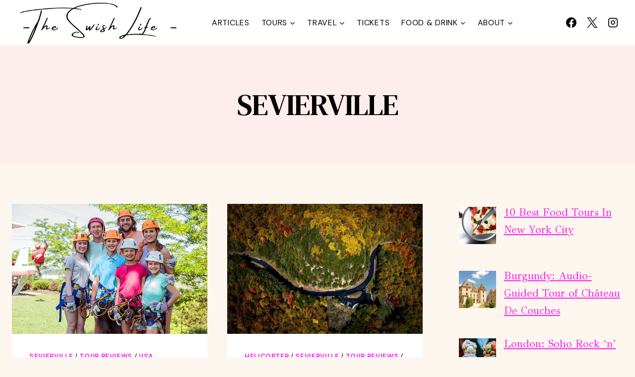

--- FILE ---
content_type: text/html; charset=UTF-8
request_url: https://theswishlife.com/category/sevierville/
body_size: 17931
content:
<!doctype html>
<html lang="en-US" prefix="og: https://ogp.me/ns#" class="no-js" itemtype="https://schema.org/Blog" itemscope>
<head>
	<meta charset="UTF-8">
	<meta name="viewport" content="width=device-width, initial-scale=1, minimum-scale=1">
	
<!-- Search Engine Optimization by Rank Math - https://rankmath.com/ -->
<title>Sevierville | The Swish Life</title>
<meta name="robots" content="follow, index, max-snippet:-1, max-video-preview:-1, max-image-preview:large"/>
<link rel="canonical" href="https://theswishlife.com/category/sevierville/" />
<meta property="og:locale" content="en_US" />
<meta property="og:type" content="article" />
<meta property="og:title" content="Sevierville | The Swish Life" />
<meta property="og:url" content="https://theswishlife.com/category/sevierville/" />
<meta property="og:site_name" content="The Swish Life" />
<meta name="twitter:card" content="summary_large_image" />
<meta name="twitter:title" content="Sevierville | The Swish Life" />
<meta name="twitter:label1" content="Posts" />
<meta name="twitter:data1" content="8" />
<script type="application/ld+json" class="rank-math-schema">{"@context":"https://schema.org","@graph":[{"@type":"TravelAgency","@id":"https://theswishlife.com/#organization","name":"The Swish Life","url":"https://theswishlife.com","logo":{"@type":"ImageObject","@id":"https://theswishlife.com/#logo","url":"https://theswishlife.com/wp-content/uploads/2024/03/cropped-The-Swish-Life.png","contentUrl":"https://theswishlife.com/wp-content/uploads/2024/03/cropped-The-Swish-Life.png","caption":"The Swish Life","inLanguage":"en-US","width":"500","height":"133"},"openingHours":["Monday,Tuesday,Wednesday,Thursday,Friday,Saturday,Sunday 09:00-17:00"],"image":{"@id":"https://theswishlife.com/#logo"}},{"@type":"WebSite","@id":"https://theswishlife.com/#website","url":"https://theswishlife.com","name":"The Swish Life","publisher":{"@id":"https://theswishlife.com/#organization"},"inLanguage":"en-US"},{"@type":"CollectionPage","@id":"https://theswishlife.com/category/sevierville/#webpage","url":"https://theswishlife.com/category/sevierville/","name":"Sevierville | The Swish Life","isPartOf":{"@id":"https://theswishlife.com/#website"},"inLanguage":"en-US"}]}</script>
<!-- /Rank Math WordPress SEO plugin -->

<link rel="alternate" type="application/rss+xml" title="The Swish Life &raquo; Feed" href="https://theswishlife.com/feed/" />
<link rel="alternate" type="application/rss+xml" title="The Swish Life &raquo; Comments Feed" href="https://theswishlife.com/comments/feed/" />
			<script>document.documentElement.classList.remove('no-js')</script>
			<link rel="alternate" type="application/rss+xml" title="The Swish Life &raquo; Sevierville Category Feed" href="https://theswishlife.com/category/sevierville/feed/" />
<style id='wp-img-auto-sizes-contain-inline-css'>img:is([sizes=auto i],[sizes^="auto," i]){contain-intrinsic-size:3000px 1500px}</style>

<style id='wp-emoji-styles-inline-css'>img.wp-smiley,img.emoji{display:inline!important;border:none!important;box-shadow:none!important;height:1em!important;width:1em!important;margin:0 0.07em!important;vertical-align:-0.1em!important;background:none!important;padding:0!important}</style>
<link data-optimized="1" rel='stylesheet' id='wp-block-library-css' href='https://theswishlife.com/wp-content/litespeed/css/013b06f230ad907033fc9bbc6269974c.css?ver=887b7' media='all' />
<style id='global-styles-inline-css'>:root{--wp--preset--aspect-ratio--square:1;--wp--preset--aspect-ratio--4-3:4/3;--wp--preset--aspect-ratio--3-4:3/4;--wp--preset--aspect-ratio--3-2:3/2;--wp--preset--aspect-ratio--2-3:2/3;--wp--preset--aspect-ratio--16-9:16/9;--wp--preset--aspect-ratio--9-16:9/16;--wp--preset--color--black:#000000;--wp--preset--color--cyan-bluish-gray:#abb8c3;--wp--preset--color--white:#ffffff;--wp--preset--color--pale-pink:#f78da7;--wp--preset--color--vivid-red:#cf2e2e;--wp--preset--color--luminous-vivid-orange:#ff6900;--wp--preset--color--luminous-vivid-amber:#fcb900;--wp--preset--color--light-green-cyan:#7bdcb5;--wp--preset--color--vivid-green-cyan:#00d084;--wp--preset--color--pale-cyan-blue:#8ed1fc;--wp--preset--color--vivid-cyan-blue:#0693e3;--wp--preset--color--vivid-purple:#9b51e0;--wp--preset--color--theme-palette-1:var(--global-palette1);--wp--preset--color--theme-palette-2:var(--global-palette2);--wp--preset--color--theme-palette-3:var(--global-palette3);--wp--preset--color--theme-palette-4:var(--global-palette4);--wp--preset--color--theme-palette-5:var(--global-palette5);--wp--preset--color--theme-palette-6:var(--global-palette6);--wp--preset--color--theme-palette-7:var(--global-palette7);--wp--preset--color--theme-palette-8:var(--global-palette8);--wp--preset--color--theme-palette-9:var(--global-palette9);--wp--preset--color--theme-palette-10:var(--global-palette10);--wp--preset--color--theme-palette-11:var(--global-palette11);--wp--preset--color--theme-palette-12:var(--global-palette12);--wp--preset--color--theme-palette-13:var(--global-palette13);--wp--preset--color--theme-palette-14:var(--global-palette14);--wp--preset--color--theme-palette-15:var(--global-palette15);--wp--preset--gradient--vivid-cyan-blue-to-vivid-purple:linear-gradient(135deg,rgb(6,147,227) 0%,rgb(155,81,224) 100%);--wp--preset--gradient--light-green-cyan-to-vivid-green-cyan:linear-gradient(135deg,rgb(122,220,180) 0%,rgb(0,208,130) 100%);--wp--preset--gradient--luminous-vivid-amber-to-luminous-vivid-orange:linear-gradient(135deg,rgb(252,185,0) 0%,rgb(255,105,0) 100%);--wp--preset--gradient--luminous-vivid-orange-to-vivid-red:linear-gradient(135deg,rgb(255,105,0) 0%,rgb(207,46,46) 100%);--wp--preset--gradient--very-light-gray-to-cyan-bluish-gray:linear-gradient(135deg,rgb(238,238,238) 0%,rgb(169,184,195) 100%);--wp--preset--gradient--cool-to-warm-spectrum:linear-gradient(135deg,rgb(74,234,220) 0%,rgb(151,120,209) 20%,rgb(207,42,186) 40%,rgb(238,44,130) 60%,rgb(251,105,98) 80%,rgb(254,248,76) 100%);--wp--preset--gradient--blush-light-purple:linear-gradient(135deg,rgb(255,206,236) 0%,rgb(152,150,240) 100%);--wp--preset--gradient--blush-bordeaux:linear-gradient(135deg,rgb(254,205,165) 0%,rgb(254,45,45) 50%,rgb(107,0,62) 100%);--wp--preset--gradient--luminous-dusk:linear-gradient(135deg,rgb(255,203,112) 0%,rgb(199,81,192) 50%,rgb(65,88,208) 100%);--wp--preset--gradient--pale-ocean:linear-gradient(135deg,rgb(255,245,203) 0%,rgb(182,227,212) 50%,rgb(51,167,181) 100%);--wp--preset--gradient--electric-grass:linear-gradient(135deg,rgb(202,248,128) 0%,rgb(113,206,126) 100%);--wp--preset--gradient--midnight:linear-gradient(135deg,rgb(2,3,129) 0%,rgb(40,116,252) 100%);--wp--preset--font-size--small:var(--global-font-size-small);--wp--preset--font-size--medium:var(--global-font-size-medium);--wp--preset--font-size--large:var(--global-font-size-large);--wp--preset--font-size--x-large:42px;--wp--preset--font-size--larger:var(--global-font-size-larger);--wp--preset--font-size--xxlarge:var(--global-font-size-xxlarge);--wp--preset--spacing--20:0.44rem;--wp--preset--spacing--30:0.67rem;--wp--preset--spacing--40:1rem;--wp--preset--spacing--50:1.5rem;--wp--preset--spacing--60:2.25rem;--wp--preset--spacing--70:3.38rem;--wp--preset--spacing--80:5.06rem;--wp--preset--shadow--natural:6px 6px 9px rgba(0, 0, 0, 0.2);--wp--preset--shadow--deep:12px 12px 50px rgba(0, 0, 0, 0.4);--wp--preset--shadow--sharp:6px 6px 0px rgba(0, 0, 0, 0.2);--wp--preset--shadow--outlined:6px 6px 0px -3px rgb(255, 255, 255), 6px 6px rgb(0, 0, 0);--wp--preset--shadow--crisp:6px 6px 0px rgb(0, 0, 0)}:where(.is-layout-flex){gap:.5em}:where(.is-layout-grid){gap:.5em}body .is-layout-flex{display:flex}.is-layout-flex{flex-wrap:wrap;align-items:center}.is-layout-flex>:is(*,div){margin:0}body .is-layout-grid{display:grid}.is-layout-grid>:is(*,div){margin:0}:where(.wp-block-columns.is-layout-flex){gap:2em}:where(.wp-block-columns.is-layout-grid){gap:2em}:where(.wp-block-post-template.is-layout-flex){gap:1.25em}:where(.wp-block-post-template.is-layout-grid){gap:1.25em}.has-black-color{color:var(--wp--preset--color--black)!important}.has-cyan-bluish-gray-color{color:var(--wp--preset--color--cyan-bluish-gray)!important}.has-white-color{color:var(--wp--preset--color--white)!important}.has-pale-pink-color{color:var(--wp--preset--color--pale-pink)!important}.has-vivid-red-color{color:var(--wp--preset--color--vivid-red)!important}.has-luminous-vivid-orange-color{color:var(--wp--preset--color--luminous-vivid-orange)!important}.has-luminous-vivid-amber-color{color:var(--wp--preset--color--luminous-vivid-amber)!important}.has-light-green-cyan-color{color:var(--wp--preset--color--light-green-cyan)!important}.has-vivid-green-cyan-color{color:var(--wp--preset--color--vivid-green-cyan)!important}.has-pale-cyan-blue-color{color:var(--wp--preset--color--pale-cyan-blue)!important}.has-vivid-cyan-blue-color{color:var(--wp--preset--color--vivid-cyan-blue)!important}.has-vivid-purple-color{color:var(--wp--preset--color--vivid-purple)!important}.has-black-background-color{background-color:var(--wp--preset--color--black)!important}.has-cyan-bluish-gray-background-color{background-color:var(--wp--preset--color--cyan-bluish-gray)!important}.has-white-background-color{background-color:var(--wp--preset--color--white)!important}.has-pale-pink-background-color{background-color:var(--wp--preset--color--pale-pink)!important}.has-vivid-red-background-color{background-color:var(--wp--preset--color--vivid-red)!important}.has-luminous-vivid-orange-background-color{background-color:var(--wp--preset--color--luminous-vivid-orange)!important}.has-luminous-vivid-amber-background-color{background-color:var(--wp--preset--color--luminous-vivid-amber)!important}.has-light-green-cyan-background-color{background-color:var(--wp--preset--color--light-green-cyan)!important}.has-vivid-green-cyan-background-color{background-color:var(--wp--preset--color--vivid-green-cyan)!important}.has-pale-cyan-blue-background-color{background-color:var(--wp--preset--color--pale-cyan-blue)!important}.has-vivid-cyan-blue-background-color{background-color:var(--wp--preset--color--vivid-cyan-blue)!important}.has-vivid-purple-background-color{background-color:var(--wp--preset--color--vivid-purple)!important}.has-black-border-color{border-color:var(--wp--preset--color--black)!important}.has-cyan-bluish-gray-border-color{border-color:var(--wp--preset--color--cyan-bluish-gray)!important}.has-white-border-color{border-color:var(--wp--preset--color--white)!important}.has-pale-pink-border-color{border-color:var(--wp--preset--color--pale-pink)!important}.has-vivid-red-border-color{border-color:var(--wp--preset--color--vivid-red)!important}.has-luminous-vivid-orange-border-color{border-color:var(--wp--preset--color--luminous-vivid-orange)!important}.has-luminous-vivid-amber-border-color{border-color:var(--wp--preset--color--luminous-vivid-amber)!important}.has-light-green-cyan-border-color{border-color:var(--wp--preset--color--light-green-cyan)!important}.has-vivid-green-cyan-border-color{border-color:var(--wp--preset--color--vivid-green-cyan)!important}.has-pale-cyan-blue-border-color{border-color:var(--wp--preset--color--pale-cyan-blue)!important}.has-vivid-cyan-blue-border-color{border-color:var(--wp--preset--color--vivid-cyan-blue)!important}.has-vivid-purple-border-color{border-color:var(--wp--preset--color--vivid-purple)!important}.has-vivid-cyan-blue-to-vivid-purple-gradient-background{background:var(--wp--preset--gradient--vivid-cyan-blue-to-vivid-purple)!important}.has-light-green-cyan-to-vivid-green-cyan-gradient-background{background:var(--wp--preset--gradient--light-green-cyan-to-vivid-green-cyan)!important}.has-luminous-vivid-amber-to-luminous-vivid-orange-gradient-background{background:var(--wp--preset--gradient--luminous-vivid-amber-to-luminous-vivid-orange)!important}.has-luminous-vivid-orange-to-vivid-red-gradient-background{background:var(--wp--preset--gradient--luminous-vivid-orange-to-vivid-red)!important}.has-very-light-gray-to-cyan-bluish-gray-gradient-background{background:var(--wp--preset--gradient--very-light-gray-to-cyan-bluish-gray)!important}.has-cool-to-warm-spectrum-gradient-background{background:var(--wp--preset--gradient--cool-to-warm-spectrum)!important}.has-blush-light-purple-gradient-background{background:var(--wp--preset--gradient--blush-light-purple)!important}.has-blush-bordeaux-gradient-background{background:var(--wp--preset--gradient--blush-bordeaux)!important}.has-luminous-dusk-gradient-background{background:var(--wp--preset--gradient--luminous-dusk)!important}.has-pale-ocean-gradient-background{background:var(--wp--preset--gradient--pale-ocean)!important}.has-electric-grass-gradient-background{background:var(--wp--preset--gradient--electric-grass)!important}.has-midnight-gradient-background{background:var(--wp--preset--gradient--midnight)!important}.has-small-font-size{font-size:var(--wp--preset--font-size--small)!important}.has-medium-font-size{font-size:var(--wp--preset--font-size--medium)!important}.has-large-font-size{font-size:var(--wp--preset--font-size--large)!important}.has-x-large-font-size{font-size:var(--wp--preset--font-size--x-large)!important}</style>

<style id='classic-theme-styles-inline-css'>
/*! This file is auto-generated */
.wp-block-button__link{color:#fff;background-color:#32373c;border-radius:9999px;box-shadow:none;text-decoration:none;padding:calc(.667em + 2px) calc(1.333em + 2px);font-size:1.125em}.wp-block-file__button{background:#32373c;color:#fff;text-decoration:none}</style>
<link data-optimized="1" rel='stylesheet' id='kadence-global-css' href='https://theswishlife.com/wp-content/litespeed/css/d6656fde8e05854a7dc3859f831e1060.css?ver=29468' media='all' />
<style id='kadence-global-inline-css'>:root{--global-palette1:#ff1fef;--global-palette2:#000000;--global-palette3:#020202;--global-palette4:#020202;--global-palette5:#4E4E4E;--global-palette6:#808080;--global-palette7:#FDEDEC;--global-palette8:#FDF6EE;--global-palette9:#ffffff;--global-palette10:oklch(from var(--global-palette1) calc(l + 0.10 * (1 - l)) calc(c * 1.00) calc(h + 180) / 100%);--global-palette11:#13612e;--global-palette12:#1159af;--global-palette13:#b82105;--global-palette14:#f7630c;--global-palette15:#f5a524;--global-palette9rgb:255, 255, 255;--global-palette-highlight:var(--global-palette1);--global-palette-highlight-alt:var(--global-palette2);--global-palette-highlight-alt2:var(--global-palette9);--global-palette-btn-bg:var(--global-palette1);--global-palette-btn-bg-hover:var(--global-palette2);--global-palette-btn:#ffffff;--global-palette-btn-hover:#ffffff;--global-palette-btn-sec-bg:var(--global-palette7);--global-palette-btn-sec-bg-hover:var(--global-palette2);--global-palette-btn-sec:var(--global-palette3);--global-palette-btn-sec-hover:var(--global-palette9);--global-body-font-family:'GFS Didot', serif;--global-heading-font-family:'DM Serif Text', serif;--global-primary-nav-font-family:'DM Sans', sans-serif;--global-fallback-font:sans-serif;--global-display-fallback-font:sans-serif;--global-content-width:1290px;--global-content-wide-width:calc(1290px + 230px);--global-content-narrow-width:842px;--global-content-edge-padding:1.5rem;--global-content-boxed-padding:2rem;--global-calc-content-width:calc(1290px - var(--global-content-edge-padding) - var(--global-content-edge-padding) );--wp--style--global--content-size:var(--global-calc-content-width)}.wp-site-blocks{--global-vw:calc( 100vw - ( 0.5 * var(--scrollbar-offset)))}body{background:var(--global-palette8)}body,input,select,optgroup,textarea{font-style:normal;font-weight:400;font-size:21px;line-height:1.7;font-family:var(--global-body-font-family);color:var(--global-palette4)}.content-bg,body.content-style-unboxed .site{background:var(--global-palette9)}h1,h2,h3,h4,h5,h6{font-family:var(--global-heading-font-family)}h1{font-style:normal;font-weight:500;font-size:60px;line-height:1.5;letter-spacing:-1px;text-transform:uppercase;color:var(--global-palette3)}h2{font-style:normal;font-weight:700;font-size:36px;line-height:1.3;text-transform:capitalize;color:var(--global-palette3)}h3{font-style:normal;font-weight:700;font-size:23px;line-height:1.2;color:var(--global-palette3)}h4{font-style:normal;font-weight:700;font-size:28px;line-height:1.2;color:var(--global-palette3)}h5{font-style:normal;font-weight:500;font-size:24px;line-height:1.2;letter-spacing:-.3px;color:var(--global-palette5)}h6{font-style:normal;font-weight:400;font-size:17px;line-height:1.2;letter-spacing:.7px;text-transform:uppercase;color:var(--global-palette1)}.entry-hero h1{font-style:normal}@media all and (max-width:1024px){h1{font-size:50px;line-height:1.3}h2{font-size:32px}}@media all and (max-width:767px){h1{font-size:45px;line-height:1.2}h2{font-size:28px}}.entry-hero .kadence-breadcrumbs{max-width:1290px}.site-container,.site-header-row-layout-contained,.site-footer-row-layout-contained,.entry-hero-layout-contained,.comments-area,.alignfull>.wp-block-cover__inner-container,.alignwide>.wp-block-cover__inner-container{max-width:var(--global-content-width)}.content-width-narrow .content-container.site-container,.content-width-narrow .hero-container.site-container{max-width:var(--global-content-narrow-width)}@media all and (min-width:1520px){.wp-site-blocks .content-container .alignwide{margin-left:-115px;margin-right:-115px;width:unset;max-width:unset}}@media all and (min-width:1102px){.content-width-narrow .wp-site-blocks .content-container .alignwide{margin-left:-130px;margin-right:-130px;width:unset;max-width:unset}}.content-style-boxed .wp-site-blocks .entry-content .alignwide{margin-left:calc(-1 * var( --global-content-boxed-padding ));margin-right:calc(-1 * var( --global-content-boxed-padding ))}.content-area{margin-top:5rem;margin-bottom:5rem}@media all and (max-width:1024px){.content-area{margin-top:3rem;margin-bottom:3rem}}@media all and (max-width:767px){.content-area{margin-top:2rem;margin-bottom:2rem}}@media all and (max-width:1024px){:root{--global-content-boxed-padding:2rem}}@media all and (max-width:767px){:root{--global-content-boxed-padding:1.5rem}}.entry-content-wrap{padding:2rem}@media all and (max-width:1024px){.entry-content-wrap{padding:2rem}}@media all and (max-width:767px){.entry-content-wrap{padding:1.5rem}}.entry.single-entry{box-shadow:0 15px 15px -10px rgb(0 0 0 / .05)}.entry.loop-entry{box-shadow:0 15px 15px -10px #fff0}.loop-entry .entry-content-wrap{padding:2.2rem}@media all and (max-width:1024px){.loop-entry .entry-content-wrap{padding:2rem}}@media all and (max-width:767px){.loop-entry .entry-content-wrap{padding:1.5rem}}.primary-sidebar.widget-area .widget{margin-bottom:1.5em;color:var(--global-palette4)}.primary-sidebar.widget-area .widget-title{font-weight:700;font-size:20px;line-height:1.5;color:var(--global-palette3)}button,.button,.wp-block-button__link,input[type="button"],input[type="reset"],input[type="submit"],.fl-button,.elementor-button-wrapper .elementor-button,.wc-block-components-checkout-place-order-button,.wc-block-cart__submit{font-style:normal;font-weight:700;font-size:15px;line-height:1;letter-spacing:.7px;font-family:'DM Sans',sans-serif;text-transform:uppercase;border-radius:0;padding:20px 40px 20px 40px;border:0 none currentColor;box-shadow:0 0 0 -7px #fff0}.wp-block-button.is-style-outline .wp-block-button__link{padding:20px 40px 20px 40px}button:hover,button:focus,button:active,.button:hover,.button:focus,.button:active,.wp-block-button__link:hover,.wp-block-button__link:focus,.wp-block-button__link:active,input[type="button"]:hover,input[type="button"]:focus,input[type="button"]:active,input[type="reset"]:hover,input[type="reset"]:focus,input[type="reset"]:active,input[type="submit"]:hover,input[type="submit"]:focus,input[type="submit"]:active,.elementor-button-wrapper .elementor-button:hover,.elementor-button-wrapper .elementor-button:focus,.elementor-button-wrapper .elementor-button:active,.wc-block-cart__submit:hover{box-shadow:0 15px 25px -7px #fff0}.kb-button.kb-btn-global-outline.kb-btn-global-inherit{padding-top:calc(20px - 2px);padding-right:calc(40px - 2px);padding-bottom:calc(20px - 2px);padding-left:calc(40px - 2px)}button.button-style-secondary,.button.button-style-secondary,.wp-block-button__link.button-style-secondary,input[type="button"].button-style-secondary,input[type="reset"].button-style-secondary,input[type="submit"].button-style-secondary,.fl-button.button-style-secondary,.elementor-button-wrapper .elementor-button.button-style-secondary,.wc-block-components-checkout-place-order-button.button-style-secondary,.wc-block-cart__submit.button-style-secondary{font-style:normal;font-weight:700;font-size:15px;line-height:1;letter-spacing:.7px;font-family:'DM Sans',sans-serif;text-transform:uppercase}@media all and (min-width:1025px){.transparent-header .entry-hero .entry-hero-container-inner{padding-top:80px}}@media all and (max-width:1024px){.mobile-transparent-header .entry-hero .entry-hero-container-inner{padding-top:80px}}@media all and (max-width:767px){.mobile-transparent-header .entry-hero .entry-hero-container-inner{padding-top:80px}}.entry-hero.post-archive-hero-section .entry-header{min-height:240px}@media all and (max-width:1024px){.entry-hero.post-archive-hero-section .entry-header{min-height:180px}}body.archive .content-bg,body.content-style-unboxed.archive .site,body.blog .content-bg,body.content-style-unboxed.blog .site{background:var(--global-palette9)}.loop-entry.type-post h2.entry-title{font-style:normal;font-weight:800;font-size:25px;font-family:'DM Sans',sans-serif;color:var(--global-palette4)}.loop-entry.type-post .entry-taxonomies{font-style:normal;font-weight:400;font-size:13px;font-family:'DM Sans',sans-serif}@media all and (max-width:1024px){.mobile-transparent-header #masthead{position:absolute;left:0;right:0;z-index:100}.kadence-scrollbar-fixer.mobile-transparent-header #masthead{right:var(--scrollbar-offset,0)}.mobile-transparent-header #masthead,.mobile-transparent-header .site-top-header-wrap .site-header-row-container-inner,.mobile-transparent-header .site-main-header-wrap .site-header-row-container-inner,.mobile-transparent-header .site-bottom-header-wrap .site-header-row-container-inner{background:#fff0}.site-header-row-tablet-layout-fullwidth,.site-header-row-tablet-layout-standard{padding:0}}@media all and (min-width:1025px){.transparent-header #masthead{position:absolute;left:0;right:0;z-index:100}.transparent-header.kadence-scrollbar-fixer #masthead{right:var(--scrollbar-offset,0)}.transparent-header #masthead,.transparent-header .site-top-header-wrap .site-header-row-container-inner,.transparent-header .site-main-header-wrap .site-header-row-container-inner,.transparent-header .site-bottom-header-wrap .site-header-row-container-inner{background:#fff0}}.site-branding a.brand img{max-width:341px}.site-branding a.brand img.svg-logo-image{width:341px}@media all and (max-width:767px){.site-branding a.brand img{max-width:194px}.site-branding a.brand img.svg-logo-image{width:194px}}.site-branding{padding:0 40px 0 0}#masthead,#masthead .kadence-sticky-header.item-is-fixed:not(.item-at-start):not(.site-header-row-container):not(.site-main-header-wrap),#masthead .kadence-sticky-header.item-is-fixed:not(.item-at-start)>.site-header-row-container-inner{background:#fff}.site-main-header-inner-wrap{min-height:80px}.header-navigation[class*="header-navigation-style-underline"] .header-menu-container.primary-menu-container>ul>li>a:after{width:calc(100% - 1.5em)}.main-navigation .primary-menu-container>ul>li.menu-item>a{padding-left:calc(1.5em / 2);padding-right:calc(1.5em / 2);padding-top:.2em;padding-bottom:.2em;color:var(--global-palette3)}.main-navigation .primary-menu-container>ul>li.menu-item .dropdown-nav-special-toggle{right:calc(1.5em / 2)}.main-navigation .primary-menu-container>ul li.menu-item>a{font-style:normal;font-weight:400;font-size:16px;letter-spacing:.7px;font-family:var(--global-primary-nav-font-family);text-transform:uppercase}.main-navigation .primary-menu-container>ul>li.menu-item>a:hover{color:var(--global-palette1)}.main-navigation .primary-menu-container>ul>li.menu-item.current-menu-item>a{color:var(--global-palette1)}.header-navigation .header-menu-container ul ul.sub-menu,.header-navigation .header-menu-container ul ul.submenu{background:var(--global-palette9);box-shadow:0 2px 40px 0 rgb(0 0 0 / .1)}.header-navigation .header-menu-container ul ul li.menu-item,.header-menu-container ul.menu>li.kadence-menu-mega-enabled>ul>li.menu-item>a{border-bottom:1px solid var(--global-palette7);border-radius:0 0 0 0}.header-navigation .header-menu-container ul ul li.menu-item>a{width:200px;padding-top:1em;padding-bottom:1em;color:var(--global-palette3);font-style:normal;font-weight:500;font-size:15px;line-height:1;font-family:'DM Sans',sans-serif}.header-navigation .header-menu-container ul ul li.menu-item>a:hover{color:var(--global-palette1);background:var(--global-palette9);border-radius:0 0 0 0}.header-navigation .header-menu-container ul ul li.menu-item.current-menu-item>a{color:var(--global-palette1);background:var(--global-palette9);border-radius:0 0 0 0}.mobile-toggle-open-container .menu-toggle-open,.mobile-toggle-open-container .menu-toggle-open:focus{color:var(--global-palette3);padding:.4em .6em .4em .6em;font-size:14px}.mobile-toggle-open-container .menu-toggle-open.menu-toggle-style-bordered{border:1px solid currentColor}.mobile-toggle-open-container .menu-toggle-open .menu-toggle-icon{font-size:36px}.mobile-toggle-open-container .menu-toggle-open:hover,.mobile-toggle-open-container .menu-toggle-open:focus-visible{color:var(--global-palette-highlight)}.mobile-navigation ul li{font-style:normal;font-size:20px;line-height:1}.mobile-navigation ul li a{padding-top:1em;padding-bottom:1em}.mobile-navigation ul li>a,.mobile-navigation ul li.menu-item-has-children>.drawer-nav-drop-wrap{color:var(--global-palette3)}.mobile-navigation ul li>a:hover,.mobile-navigation ul li.menu-item-has-children>.drawer-nav-drop-wrap:hover{color:var(--global-palette2)}.mobile-navigation ul li.current-menu-item>a,.mobile-navigation ul li.current-menu-item.menu-item-has-children>.drawer-nav-drop-wrap{color:var(--global-palette2)}.mobile-navigation ul li.menu-item-has-children .drawer-nav-drop-wrap,.mobile-navigation ul li:not(.menu-item-has-children) a{border-bottom:1px solid rgb(211 199 183 / .43)}.mobile-navigation:not(.drawer-navigation-parent-toggle-true) ul li.menu-item-has-children .drawer-nav-drop-wrap button{border-left:1px solid rgb(211 199 183 / .43)}#mobile-drawer .drawer-inner,#mobile-drawer.popup-drawer-layout-fullwidth.popup-drawer-animation-slice .pop-portion-bg,#mobile-drawer.popup-drawer-layout-fullwidth.popup-drawer-animation-slice.pop-animated.show-drawer .drawer-inner{background:var(--global-palette7)}#mobile-drawer .drawer-header .drawer-toggle{padding:.6em .15em .6em .15em;font-size:24px}#mobile-drawer .drawer-header .drawer-toggle,#mobile-drawer .drawer-header .drawer-toggle:focus{color:var(--global-palette3)}#mobile-drawer .drawer-header .drawer-toggle:hover,#mobile-drawer .drawer-header .drawer-toggle:focus:hover{color:var(--global-palette2)}.header-social-wrap .header-social-inner-wrap{font-size:1em;gap:.3em}.header-social-wrap .header-social-inner-wrap .social-button{background:#fff0;border:2px none #fff0;border-radius:3px}.header-social-wrap .header-social-inner-wrap .social-button:hover{color:var(--global-palette1)}#colophon{background:var(--global-palette3)}.site-top-footer-wrap .site-footer-row-container-inner{background:var(--global-palette3);font-style:normal;color:var(--global-palette9);border-bottom:1px solid var(--global-palette4)}.site-footer .site-top-footer-wrap a:not(.button):not(.wp-block-button__link):not(.wp-element-button){color:var(--global-palette9)}.site-footer .site-top-footer-wrap a:not(.button):not(.wp-block-button__link):not(.wp-element-button):hover{color:var(--global-palette2)}.site-top-footer-inner-wrap{padding-top:90px;padding-bottom:70px;grid-column-gap:90px;grid-row-gap:90px}.site-top-footer-inner-wrap .widget{margin-bottom:30px}.site-top-footer-inner-wrap .widget-area .widget-title{font-style:normal;font-weight:500;font-size:22px;font-family:'DM Sans',sans-serif;text-transform:capitalize;color:var(--global-palette9)}.site-top-footer-inner-wrap .site-footer-section:not(:last-child):after{right:calc(-90px / 2)}@media all and (max-width:1024px){.site-top-footer-inner-wrap{padding-top:70px;grid-column-gap:30px;grid-row-gap:30px}.site-top-footer-inner-wrap .widget{margin-bottom:0}.site-top-footer-inner-wrap .site-footer-section:not(:last-child):after{right:calc(-30px / 2)}}.site-bottom-footer-wrap .site-footer-row-container-inner{font-style:normal;color:#fff}.site-bottom-footer-inner-wrap{min-height:80px;padding-top:10px;padding-bottom:10px;grid-column-gap:30px}.site-bottom-footer-inner-wrap .widget{margin-bottom:30px}.site-bottom-footer-inner-wrap .widget-area .widget-title{font-style:normal;color:#fff}.site-bottom-footer-inner-wrap .site-footer-section:not(:last-child):after{right:calc(-30px / 2)}@media all and (max-width:1024px){.site-bottom-footer-inner-wrap{padding-top:40px;padding-bottom:49px;grid-column-gap:0}.site-bottom-footer-inner-wrap .widget{margin-bottom:0}.site-bottom-footer-inner-wrap .site-footer-section:not(:last-child):after{right:calc(-0px / 2)}}.footer-social-wrap .footer-social-inner-wrap{font-size:1em;gap:.3em}.site-footer .site-footer-wrap .site-footer-section .footer-social-wrap .footer-social-inner-wrap .social-button{color:var(--global-palette9);background:#fff0;border:2px none #fff0;border-radius:3px}.site-footer .site-footer-wrap .site-footer-section .footer-social-wrap .footer-social-inner-wrap .social-button:hover{background:var(--global-palette2)}#colophon .footer-html{font-style:normal;color:var(--global-palette9)}</style>
<link data-optimized="1" rel='stylesheet' id='kadence-header-css' href='https://theswishlife.com/wp-content/litespeed/css/acfd771c892757fca865a9b295a85a59.css?ver=09c98' media='all' />
<link data-optimized="1" rel='stylesheet' id='kadence-content-css' href='https://theswishlife.com/wp-content/litespeed/css/976a13db41827095f974695edf56e68b.css?ver=8f80b' media='all' />
<link data-optimized="1" rel='stylesheet' id='kadence-sidebar-css' href='https://theswishlife.com/wp-content/litespeed/css/0245a6f1638605e561c3a2c76f7c5311.css?ver=f76c9' media='all' />
<link data-optimized="1" rel='stylesheet' id='kadence-footer-css' href='https://theswishlife.com/wp-content/litespeed/css/c54b029d68bc914d3614e4f6152d5218.css?ver=fc1d1' media='all' />
<link data-optimized="1" rel='stylesheet' id='recent-posts-widget-with-thumbnails-public-style-css' href='https://theswishlife.com/wp-content/litespeed/css/880c3a963f208a10f03093b464ffd3eb.css?ver=62469' media='all' />
<link data-optimized="1" rel='stylesheet' id='kadence-rankmath-css' href='https://theswishlife.com/wp-content/litespeed/css/7ce6dd308b4b0361533c8ceb53266a68.css?ver=a2b40' media='all' />
<style id='kadence-blocks-global-variables-inline-css'>:root{--global-kb-font-size-sm:clamp(0.8rem, 0.73rem + 0.217vw, 0.9rem);--global-kb-font-size-md:clamp(1.1rem, 0.995rem + 0.326vw, 1.25rem);--global-kb-font-size-lg:clamp(1.75rem, 1.576rem + 0.543vw, 2rem);--global-kb-font-size-xl:clamp(2.25rem, 1.728rem + 1.63vw, 3rem);--global-kb-font-size-xxl:clamp(2.5rem, 1.456rem + 3.26vw, 4rem);--global-kb-font-size-xxxl:clamp(2.75rem, 0.489rem + 7.065vw, 6rem)}</style>
<link rel="https://api.w.org/" href="https://theswishlife.com/wp-json/" /><link rel="alternate" title="JSON" type="application/json" href="https://theswishlife.com/wp-json/wp/v2/categories/220" /><link rel="EditURI" type="application/rsd+xml" title="RSD" href="https://theswishlife.com/xmlrpc.php?rsd" />
<meta name="generator" content="WordPress 6.9" />

<link data-optimized="1" rel='stylesheet' id='kadence-fonts-gfonts-css' href='https://theswishlife.com/wp-content/litespeed/css/03165bcffca44d818aacd9f03a5b57f9.css?ver=ff33f' media='all' />
<link rel="icon" href="https://theswishlife.com/wp-content/uploads/2024/04/The-Swish-Life-2.png" sizes="32x32" />
<link rel="icon" href="https://theswishlife.com/wp-content/uploads/2024/04/The-Swish-Life-2.png" sizes="192x192" />
<link rel="apple-touch-icon" href="https://theswishlife.com/wp-content/uploads/2024/04/The-Swish-Life-2.png" />
<meta name="msapplication-TileImage" content="https://theswishlife.com/wp-content/uploads/2024/04/The-Swish-Life-2.png" />
		<style id="wp-custom-css">th,td{font-size:15px;border-width:1px;border-style:solid;border-color:#e1e1e1;padding:3px;border-color:#e1e1e1}table{border-collapse:collapse}.kadence-breadcrumbs{font-size:58%}.post-title .entry-taxonomies,.post-title .entry-taxonomies a{font-style:normal;font-size:84%}.inline-post-link{margin:0;display:inline}.inline-display-posts{display:inline}a.button.basebutton{font-size:18px;border-radius:40px;margin-top:3px;margin-right:0;margin-bottom:4px;margin-left:0;padding:16px 18px}.basebutton .button-icon{vertical-align:middle;margin-left:5px;margin-top:-2px;width:24px;height:24px;display:inline-block;stroke:#FFF;fill:none}a.button.basebutton.orange{background-color:#F53;color:#FFF}a.button.blubutton1{font-size:18px;border-radius:3px;margin-top:0;margin-right:0;margin-bottom:0;margin-left:0;padding:16px 18px;background-color:#0071EB;color:#FFFFFF!important}a.button.greenbutton2{font-size:18px;border-radius:3px;margin-top:0;margin-right:0;margin-bottom:0;margin-left:0;padding:16px 18px;background-color:#F53;color:#FFFFFF!important}.my-grid-layout{display:flex;flex-direction:column;gap:20px;padding:0;list-style:none}.my-grid-layout>div{background:#f9f9f9;padding:15px;border:1px solid #ddd;border-radius:5px}.my-grid-layout img{max-width:100%;height:auto;border-radius:5px;margin-bottom:10px}.my-grid-layout h2.display-posts-title{font-size:1.2em;margin-top:0}.my-grid-layout .excerpt{font-size:.9em}@media only screen and (max-width:600px){.my-grid-layout{flex-direction:column}}.dps-custom-button{display:block;width:auto;margin:10px auto;background-color:#007bff;color:#fff;padding:10px 20px;text-align:center;border-radius:5px;text-decoration:none}.dps-custom-button:hover{background-color:#0056b3}.activity-img-credit{margin-top:-38px;font-size:14px;color:grey}</style>
		</head>

<body class="archive category category-sevierville category-220 wp-custom-logo wp-embed-responsive wp-theme-kadence hfeed footer-on-bottom hide-focus-outline link-style-standard has-sidebar content-title-style-above content-width-normal content-style-boxed content-vertical-padding-show non-transparent-header mobile-non-transparent-header">

<div id="wrapper" class="site wp-site-blocks">
			<a class="skip-link screen-reader-text scroll-ignore" href="#main">Skip to content</a>
		<header id="masthead" class="site-header" role="banner" itemtype="https://schema.org/WPHeader" itemscope>
	<div id="main-header" class="site-header-wrap">
		<div class="site-header-inner-wrap">
			<div class="site-header-upper-wrap">
				<div class="site-header-upper-inner-wrap">
					<div class="site-main-header-wrap site-header-row-container site-header-focus-item site-header-row-layout-standard" data-section="kadence_customizer_header_main">
	<div class="site-header-row-container-inner">
				<div class="site-container">
			<div class="site-main-header-inner-wrap site-header-row site-header-row-has-sides site-header-row-no-center">
									<div class="site-header-main-section-left site-header-section site-header-section-left">
						<div class="site-header-item site-header-focus-item" data-section="title_tagline">
	<div class="site-branding branding-layout-standard site-brand-logo-only"><a class="brand has-logo-image" href="https://theswishlife.com/" rel="home"><img width="500" height="133" src="https://theswishlife.com/wp-content/uploads/2024/03/cropped-The-Swish-Life.png" class="custom-logo" alt="The Swish Life" decoding="async" fetchpriority="high" /></a></div></div><!-- data-section="title_tagline" -->
<div class="site-header-item site-header-focus-item site-header-item-main-navigation header-navigation-layout-stretch-false header-navigation-layout-fill-stretch-false" data-section="kadence_customizer_primary_navigation">
		<nav id="site-navigation" class="main-navigation header-navigation hover-to-open nav--toggle-sub header-navigation-style-standard header-navigation-dropdown-animation-none" role="navigation" aria-label="Primary">
			<div class="primary-menu-container header-menu-container">
	<ul id="primary-menu" class="menu"><li id="menu-item-453" class="menu-item menu-item-type-post_type menu-item-object-page current_page_parent menu-item-453"><a href="https://theswishlife.com/?page_id=12">Articles</a></li>
<li id="menu-item-8952" class="menu-item menu-item-type-taxonomy menu-item-object-category menu-item-has-children menu-item-8952"><a href="https://theswishlife.com/category/tour-reviews/"><span class="nav-drop-title-wrap">Tours<span class="dropdown-nav-toggle"><span class="kadence-svg-iconset svg-baseline"><svg aria-hidden="true" class="kadence-svg-icon kadence-arrow-down-svg" fill="currentColor" version="1.1" xmlns="http://www.w3.org/2000/svg" width="24" height="24" viewBox="0 0 24 24"><title>Expand</title><path d="M5.293 9.707l6 6c0.391 0.391 1.024 0.391 1.414 0l6-6c0.391-0.391 0.391-1.024 0-1.414s-1.024-0.391-1.414 0l-5.293 5.293-5.293-5.293c-0.391-0.391-1.024-0.391-1.414 0s-0.391 1.024 0 1.414z"></path>
				</svg></span></span></span></a>
<ul class="sub-menu">
	<li id="menu-item-8943" class="menu-item menu-item-type-taxonomy menu-item-object-category menu-item-8943"><a href="https://theswishlife.com/category/cruises-boat-tours/">Cruises &amp; Boat Tours</a></li>
	<li id="menu-item-8941" class="menu-item menu-item-type-taxonomy menu-item-object-category menu-item-8941"><a href="https://theswishlife.com/category/city-tours/">City Tours</a></li>
	<li id="menu-item-46323" class="menu-item menu-item-type-taxonomy menu-item-object-category menu-item-46323"><a href="https://theswishlife.com/category/cycling-tours/">Cycling Tours</a></li>
	<li id="menu-item-8950" class="menu-item menu-item-type-taxonomy menu-item-object-category menu-item-8950"><a href="https://theswishlife.com/category/private-tours/">Private Tours</a></li>
	<li id="menu-item-8949" class="menu-item menu-item-type-taxonomy menu-item-object-category menu-item-8949"><a href="https://theswishlife.com/category/half-day/">Half-Day</a></li>
	<li id="menu-item-8954" class="menu-item menu-item-type-taxonomy menu-item-object-category menu-item-8954"><a href="https://theswishlife.com/category/walking-tours/">Walking Tours</a></li>
	<li id="menu-item-8947" class="menu-item menu-item-type-taxonomy menu-item-object-category menu-item-8947"><a href="https://theswishlife.com/category/full-day/">Full Day</a></li>
	<li id="menu-item-8955" class="menu-item menu-item-type-taxonomy menu-item-object-category menu-item-8955"><a href="https://theswishlife.com/category/wine-tours/">Wine Tours</a></li>
	<li id="menu-item-8948" class="menu-item menu-item-type-taxonomy menu-item-object-category menu-item-8948"><a href="https://theswishlife.com/category/guided/">Guided</a></li>
</ul>
</li>
<li id="menu-item-8953" class="menu-item menu-item-type-taxonomy menu-item-object-category menu-item-has-children menu-item-8953"><a href="https://theswishlife.com/category/travel/"><span class="nav-drop-title-wrap">Travel<span class="dropdown-nav-toggle"><span class="kadence-svg-iconset svg-baseline"><svg aria-hidden="true" class="kadence-svg-icon kadence-arrow-down-svg" fill="currentColor" version="1.1" xmlns="http://www.w3.org/2000/svg" width="24" height="24" viewBox="0 0 24 24"><title>Expand</title><path d="M5.293 9.707l6 6c0.391 0.391 1.024 0.391 1.414 0l6-6c0.391-0.391 0.391-1.024 0-1.414s-1.024-0.391-1.414 0l-5.293 5.293-5.293-5.293c-0.391-0.391-1.024-0.391-1.414 0s-0.391 1.024 0 1.414z"></path>
				</svg></span></span></span></a>
<ul class="sub-menu">
	<li id="menu-item-46324" class="menu-item menu-item-type-taxonomy menu-item-object-category menu-item-46324"><a href="https://theswishlife.com/category/museums/">Museums</a></li>
	<li id="menu-item-46319" class="menu-item menu-item-type-taxonomy menu-item-object-category menu-item-46319"><a href="https://theswishlife.com/category/helicopter/">Helicopter Flights</a></li>
</ul>
</li>
<li id="menu-item-8951" class="menu-item menu-item-type-taxonomy menu-item-object-category menu-item-8951"><a href="https://theswishlife.com/category/tickets/">Tickets</a></li>
<li id="menu-item-8945" class="menu-item menu-item-type-taxonomy menu-item-object-category menu-item-has-children menu-item-8945"><a href="https://theswishlife.com/category/food-drink/"><span class="nav-drop-title-wrap">Food &amp; Drink<span class="dropdown-nav-toggle"><span class="kadence-svg-iconset svg-baseline"><svg aria-hidden="true" class="kadence-svg-icon kadence-arrow-down-svg" fill="currentColor" version="1.1" xmlns="http://www.w3.org/2000/svg" width="24" height="24" viewBox="0 0 24 24"><title>Expand</title><path d="M5.293 9.707l6 6c0.391 0.391 1.024 0.391 1.414 0l6-6c0.391-0.391 0.391-1.024 0-1.414s-1.024-0.391-1.414 0l-5.293 5.293-5.293-5.293c-0.391-0.391-1.024-0.391-1.414 0s-0.391 1.024 0 1.414z"></path>
				</svg></span></span></span></a>
<ul class="sub-menu">
	<li id="menu-item-8944" class="menu-item menu-item-type-taxonomy menu-item-object-category menu-item-8944"><a href="https://theswishlife.com/category/drinking-tours/">Drinking Tours</a></li>
	<li id="menu-item-8942" class="menu-item menu-item-type-taxonomy menu-item-object-category menu-item-8942"><a href="https://theswishlife.com/category/cooking-classes/">Cooking Classes</a></li>
	<li id="menu-item-46322" class="menu-item menu-item-type-taxonomy menu-item-object-category menu-item-46322"><a href="https://theswishlife.com/category/wine-tours/">Wine Tours</a></li>
	<li id="menu-item-8946" class="menu-item menu-item-type-taxonomy menu-item-object-category menu-item-8946"><a href="https://theswishlife.com/category/food-tours/">Food Tours</a></li>
</ul>
</li>
<li id="menu-item-454" class="menu-item menu-item-type-post_type menu-item-object-page menu-item-has-children menu-item-454"><a href="https://theswishlife.com/about/"><span class="nav-drop-title-wrap">About<span class="dropdown-nav-toggle"><span class="kadence-svg-iconset svg-baseline"><svg aria-hidden="true" class="kadence-svg-icon kadence-arrow-down-svg" fill="currentColor" version="1.1" xmlns="http://www.w3.org/2000/svg" width="24" height="24" viewBox="0 0 24 24"><title>Expand</title><path d="M5.293 9.707l6 6c0.391 0.391 1.024 0.391 1.414 0l6-6c0.391-0.391 0.391-1.024 0-1.414s-1.024-0.391-1.414 0l-5.293 5.293-5.293-5.293c-0.391-0.391-1.024-0.391-1.414 0s-0.391 1.024 0 1.414z"></path>
				</svg></span></span></span></a>
<ul class="sub-menu">
	<li id="menu-item-446" class="menu-item menu-item-type-post_type menu-item-object-page menu-item-446"><a href="https://theswishlife.com/?page_id=14">Contact</a></li>
</ul>
</li>
</ul>		</div>
	</nav><!-- #site-navigation -->
	</div><!-- data-section="primary_navigation" -->
					</div>
																	<div class="site-header-main-section-right site-header-section site-header-section-right">
						<div class="site-header-item site-header-focus-item" data-section="kadence_customizer_header_social">
	<div class="header-social-wrap"><div class="header-social-inner-wrap element-social-inner-wrap social-show-label-false social-style-filled"><a href="" aria-label="Facebook" target="_self" rel="noopener noreferrer"  class="social-button header-social-item social-link-facebook"><span class="kadence-svg-iconset"><svg class="kadence-svg-icon kadence-facebook-svg" fill="currentColor" version="1.1" xmlns="http://www.w3.org/2000/svg" width="32" height="32" viewBox="0 0 32 32"><title>Facebook</title><path d="M31.997 15.999c0-8.836-7.163-15.999-15.999-15.999s-15.999 7.163-15.999 15.999c0 7.985 5.851 14.604 13.499 15.804v-11.18h-4.062v-4.625h4.062v-3.525c0-4.010 2.389-6.225 6.043-6.225 1.75 0 3.581 0.313 3.581 0.313v3.937h-2.017c-1.987 0-2.607 1.233-2.607 2.498v3.001h4.437l-0.709 4.625h-3.728v11.18c7.649-1.2 13.499-7.819 13.499-15.804z"></path>
				</svg></span></a><a href="" aria-label="X" target="_self" rel="noopener noreferrer"  class="social-button header-social-item social-link-twitter"><span class="kadence-svg-iconset"><svg class="kadence-svg-icon kadence-twitter-x-svg" fill="currentColor" version="1.1" xmlns="http://www.w3.org/2000/svg" width="23" height="24" viewBox="0 0 23 24"><title>X</title><path d="M13.969 10.157l8.738-10.157h-2.071l-7.587 8.819-6.060-8.819h-6.989l9.164 13.336-9.164 10.651h2.071l8.012-9.313 6.4 9.313h6.989l-9.503-13.831zM11.133 13.454l-8.316-11.895h3.181l14.64 20.941h-3.181l-6.324-9.046z"></path>
				</svg></span></a><a href="" aria-label="Instagram" target="_self" rel="noopener noreferrer"  class="social-button header-social-item social-link-instagram"><span class="kadence-svg-iconset"><svg class="kadence-svg-icon kadence-instagram-alt-svg" fill="currentColor" version="1.1" xmlns="http://www.w3.org/2000/svg" width="24" height="24" viewBox="0 0 24 24"><title>Instagram</title><path d="M7 1c-1.657 0-3.158 0.673-4.243 1.757s-1.757 2.586-1.757 4.243v10c0 1.657 0.673 3.158 1.757 4.243s2.586 1.757 4.243 1.757h10c1.657 0 3.158-0.673 4.243-1.757s1.757-2.586 1.757-4.243v-10c0-1.657-0.673-3.158-1.757-4.243s-2.586-1.757-4.243-1.757zM7 3h10c1.105 0 2.103 0.447 2.828 1.172s1.172 1.723 1.172 2.828v10c0 1.105-0.447 2.103-1.172 2.828s-1.723 1.172-2.828 1.172h-10c-1.105 0-2.103-0.447-2.828-1.172s-1.172-1.723-1.172-2.828v-10c0-1.105 0.447-2.103 1.172-2.828s1.723-1.172 2.828-1.172zM16.989 11.223c-0.15-0.972-0.571-1.857-1.194-2.567-0.754-0.861-1.804-1.465-3.009-1.644-0.464-0.074-0.97-0.077-1.477-0.002-1.366 0.202-2.521 0.941-3.282 1.967s-1.133 2.347-0.93 3.712 0.941 2.521 1.967 3.282 2.347 1.133 3.712 0.93 2.521-0.941 3.282-1.967 1.133-2.347 0.93-3.712zM15.011 11.517c0.122 0.82-0.1 1.609-0.558 2.227s-1.15 1.059-1.969 1.18-1.609-0.1-2.227-0.558-1.059-1.15-1.18-1.969 0.1-1.609 0.558-2.227 1.15-1.059 1.969-1.18c0.313-0.046 0.615-0.042 0.87-0.002 0.74 0.11 1.366 0.47 1.818 0.986 0.375 0.428 0.63 0.963 0.72 1.543zM17.5 7.5c0.552 0 1-0.448 1-1s-0.448-1-1-1-1 0.448-1 1 0.448 1 1 1z"></path>
				</svg></span></a></div></div></div><!-- data-section="header_social" -->
					</div>
							</div>
		</div>
	</div>
</div>
				</div>
			</div>
					</div>
	</div>
	
<div id="mobile-header" class="site-mobile-header-wrap">
	<div class="site-header-inner-wrap">
		<div class="site-header-upper-wrap">
			<div class="site-header-upper-inner-wrap">
			<div class="site-main-header-wrap site-header-focus-item site-header-row-layout-standard site-header-row-tablet-layout-default site-header-row-mobile-layout-default ">
	<div class="site-header-row-container-inner">
		<div class="site-container">
			<div class="site-main-header-inner-wrap site-header-row site-header-row-has-sides site-header-row-no-center">
									<div class="site-header-main-section-left site-header-section site-header-section-left">
						<div class="site-header-item site-header-focus-item" data-section="title_tagline">
	<div class="site-branding mobile-site-branding branding-layout-standard branding-tablet-layout-inherit site-brand-logo-only branding-mobile-layout-inherit"><a class="brand has-logo-image" href="https://theswishlife.com/" rel="home"><img width="500" height="133" src="https://theswishlife.com/wp-content/uploads/2024/03/cropped-The-Swish-Life.png" class="custom-logo" alt="The Swish Life" decoding="async" /></a></div></div><!-- data-section="title_tagline" -->
					</div>
																	<div class="site-header-main-section-right site-header-section site-header-section-right">
						<div class="site-header-item site-header-focus-item site-header-item-navgation-popup-toggle" data-section="kadence_customizer_mobile_trigger">
		<div class="mobile-toggle-open-container">
						<button id="mobile-toggle" class="menu-toggle-open drawer-toggle menu-toggle-style-default" aria-label="Open menu" data-toggle-target="#mobile-drawer" data-toggle-body-class="showing-popup-drawer-from-right" aria-expanded="false" data-set-focus=".menu-toggle-close"
					>
						<span class="menu-toggle-icon"><span class="kadence-svg-iconset"><svg aria-hidden="true" class="kadence-svg-icon kadence-menu-svg" fill="currentColor" version="1.1" xmlns="http://www.w3.org/2000/svg" width="24" height="24" viewBox="0 0 24 24"><title>Toggle Menu</title><path d="M3 13h18c0.552 0 1-0.448 1-1s-0.448-1-1-1h-18c-0.552 0-1 0.448-1 1s0.448 1 1 1zM3 7h18c0.552 0 1-0.448 1-1s-0.448-1-1-1h-18c-0.552 0-1 0.448-1 1s0.448 1 1 1zM3 19h18c0.552 0 1-0.448 1-1s-0.448-1-1-1h-18c-0.552 0-1 0.448-1 1s0.448 1 1 1z"></path>
				</svg></span></span>
		</button>
	</div>
	</div><!-- data-section="mobile_trigger" -->
					</div>
							</div>
		</div>
	</div>
</div>
			</div>
		</div>
			</div>
</div>
</header><!-- #masthead -->

	<main id="inner-wrap" class="wrap kt-clear" role="main">
		<section class="entry-hero post-archive-hero-section entry-hero-layout-fullwidth">
	<div class="entry-hero-container-inner">
		<div class="hero-section-overlay"></div>
		<div class="hero-container site-container">
			<header class="entry-header post-archive-title title-align-center title-tablet-align-inherit title-mobile-align-inherit">
				<h1 class="page-title archive-title">Sevierville</h1>			</header><!-- .entry-header -->
		</div>
	</div>
</section><!-- .entry-hero -->
<div id="primary" class="content-area">
	<div class="content-container site-container">
		<div id="main" class="site-main">
							<ul id="archive-container" class="content-wrap kadence-posts-list grid-cols post-archive grid-sm-col-2 grid-lg-col-2 item-image-style-above">
					<li class="entry-list-item">
	<article class="entry content-bg loop-entry post-27916 post type-post status-publish format-standard has-post-thumbnail hentry category-sevierville category-tour-reviews category-usa tag-164 tag-bookable-on-viator">
				<a aria-hidden="true" tabindex="-1" role="presentation" class="post-thumbnail kadence-thumbnail-ratio-2-3" aria-label="Small-Group 7-Line Zipline Activity at Sevierville Nature Park" href="https://theswishlife.com/small-group-7-line-zipline-activity-at-sevierville-nature-park/">
			<div class="post-thumbnail-inner">
				<img width="669" height="446" src="https://theswishlife.com/wp-content/uploads/2024/08/1_small-group-7-line-zipline-activity-at-sevierville-nature-park.jpg" class="attachment-medium_large size-medium_large wp-post-image" alt="Small-Group 7-Line Zipline Activity at Sevierville Nature Park" decoding="async" srcset="https://theswishlife.com/wp-content/uploads/2024/08/1_small-group-7-line-zipline-activity-at-sevierville-nature-park.jpg 669w, https://theswishlife.com/wp-content/uploads/2024/08/1_small-group-7-line-zipline-activity-at-sevierville-nature-park-300x200.jpg 300w" sizes="(max-width: 669px) 100vw, 669px" />			</div>
		</a><!-- .post-thumbnail -->
				<div class="entry-content-wrap">
			<header class="entry-header">

			<div class="entry-taxonomies">
			<span class="category-links term-links category-style-normal">
				<a href="https://theswishlife.com/category/sevierville/" class="category-link-sevierville" rel="tag">Sevierville</a> / <a href="https://theswishlife.com/category/tour-reviews/" class="category-link-tour-reviews" rel="tag">Tour Reviews</a> / <a href="https://theswishlife.com/category/usa/" class="category-link-usa" rel="tag">USA</a>			</span>
		</div><!-- .entry-taxonomies -->
		<h2 class="entry-title"><a href="https://theswishlife.com/small-group-7-line-zipline-activity-at-sevierville-nature-park/" rel="bookmark">Small-Group 7-Line Zipline Activity at Sevierville Nature Park</a></h2></header><!-- .entry-header -->
	<div class="entry-summary">
		<p>Nestled within the scenic Sevierville Nature Park, have you ever wondered what it feels like to&#8230;</p>
	</div><!-- .entry-summary -->
	<footer class="entry-footer">
		<div class="entry-actions">
		<p class="more-link-wrap">
			<a href="https://theswishlife.com/small-group-7-line-zipline-activity-at-sevierville-nature-park/" class="post-more-link">
				Read More<span class="screen-reader-text"> Small-Group 7-Line Zipline Activity at Sevierville Nature Park</span><span class="kadence-svg-iconset svg-baseline"><svg aria-hidden="true" class="kadence-svg-icon kadence-arrow-right-alt-svg" fill="currentColor" version="1.1" xmlns="http://www.w3.org/2000/svg" width="27" height="28" viewBox="0 0 27 28"><title>Continue</title><path d="M27 13.953c0 0.141-0.063 0.281-0.156 0.375l-6 5.531c-0.156 0.141-0.359 0.172-0.547 0.094-0.172-0.078-0.297-0.25-0.297-0.453v-3.5h-19.5c-0.281 0-0.5-0.219-0.5-0.5v-3c0-0.281 0.219-0.5 0.5-0.5h19.5v-3.5c0-0.203 0.109-0.375 0.297-0.453s0.391-0.047 0.547 0.078l6 5.469c0.094 0.094 0.156 0.219 0.156 0.359v0z"></path>
				</svg></span>			</a>
		</p>
	</div><!-- .entry-actions -->
	</footer><!-- .entry-footer -->
		</div>
	</article>
</li>
<li class="entry-list-item">
	<article class="entry content-bg loop-entry post-156326 post type-post status-publish format-standard has-post-thumbnail hentry category-helicopter-2 category-sevierville category-tour-reviews category-usa tag-164 tag-bookable-on-getyourguide">
				<a aria-hidden="true" tabindex="-1" role="presentation" class="post-thumbnail kadence-thumbnail-ratio-2-3" aria-label="Pigeon Forge: Wears Valley Helicopter Tour" href="https://theswishlife.com/pigeon-forge-wears-valley-helicopter-tour/">
			<div class="post-thumbnail-inner">
				<img width="768" height="473" src="https://theswishlife.com/wp-content/uploads/2024/08/1_pigeon-forge-wears-valley-helicopter-tour-768x473.jpg" class="attachment-medium_large size-medium_large wp-post-image" alt="Pigeon Forge: Wears Valley Helicopter Tour" decoding="async" loading="lazy" srcset="https://theswishlife.com/wp-content/uploads/2024/08/1_pigeon-forge-wears-valley-helicopter-tour-768x473.jpg 768w, https://theswishlife.com/wp-content/uploads/2024/08/1_pigeon-forge-wears-valley-helicopter-tour-300x185.jpg 300w, https://theswishlife.com/wp-content/uploads/2024/08/1_pigeon-forge-wears-valley-helicopter-tour.jpg 960w" sizes="auto, (max-width: 768px) 100vw, 768px" />			</div>
		</a><!-- .post-thumbnail -->
				<div class="entry-content-wrap">
			<header class="entry-header">

			<div class="entry-taxonomies">
			<span class="category-links term-links category-style-normal">
				<a href="https://theswishlife.com/category/helicopter-2/" class="category-link-helicopter-2" rel="tag">Helicopter</a> / <a href="https://theswishlife.com/category/sevierville/" class="category-link-sevierville" rel="tag">Sevierville</a> / <a href="https://theswishlife.com/category/tour-reviews/" class="category-link-tour-reviews" rel="tag">Tour Reviews</a> / <a href="https://theswishlife.com/category/usa/" class="category-link-usa" rel="tag">USA</a>			</span>
		</div><!-- .entry-taxonomies -->
		<h2 class="entry-title"><a href="https://theswishlife.com/pigeon-forge-wears-valley-helicopter-tour/" rel="bookmark">Pigeon Forge: Wears Valley Helicopter Tour</a></h2></header><!-- .entry-header -->
	<div class="entry-summary">
		<p>Set out on a journey above the picturesque landscapes of Pigeon Forge with the Wears Valley&#8230;</p>
	</div><!-- .entry-summary -->
	<footer class="entry-footer">
		<div class="entry-actions">
		<p class="more-link-wrap">
			<a href="https://theswishlife.com/pigeon-forge-wears-valley-helicopter-tour/" class="post-more-link">
				Read More<span class="screen-reader-text"> Pigeon Forge: Wears Valley Helicopter Tour</span><span class="kadence-svg-iconset svg-baseline"><svg aria-hidden="true" class="kadence-svg-icon kadence-arrow-right-alt-svg" fill="currentColor" version="1.1" xmlns="http://www.w3.org/2000/svg" width="27" height="28" viewBox="0 0 27 28"><title>Continue</title><path d="M27 13.953c0 0.141-0.063 0.281-0.156 0.375l-6 5.531c-0.156 0.141-0.359 0.172-0.547 0.094-0.172-0.078-0.297-0.25-0.297-0.453v-3.5h-19.5c-0.281 0-0.5-0.219-0.5-0.5v-3c0-0.281 0.219-0.5 0.5-0.5h19.5v-3.5c0-0.203 0.109-0.375 0.297-0.453s0.391-0.047 0.547 0.078l6 5.469c0.094 0.094 0.156 0.219 0.156 0.359v0z"></path>
				</svg></span>			</a>
		</p>
	</div><!-- .entry-actions -->
	</footer><!-- .entry-footer -->
		</div>
	</article>
</li>
<li class="entry-list-item">
	<article class="entry content-bg loop-entry post-56665 post type-post status-publish format-standard has-post-thumbnail hentry category-helicopter-2 category-sevierville category-tour-reviews category-usa tag-165 tag-bookable-on-viator">
				<a aria-hidden="true" tabindex="-1" role="presentation" class="post-thumbnail kadence-thumbnail-ratio-2-3" aria-label="Douglas Lake View Scenic Helicopter Tour" href="https://theswishlife.com/douglas-lake-view-scenic-helicopter-tour/">
			<div class="post-thumbnail-inner">
				<img width="669" height="446" src="https://theswishlife.com/wp-content/uploads/2024/06/1_douglas-lake-view-scenic-helicopter-tour.jpg" class="attachment-medium_large size-medium_large wp-post-image" alt="Douglas Lake View Scenic Helicopter Tour" decoding="async" loading="lazy" srcset="https://theswishlife.com/wp-content/uploads/2024/06/1_douglas-lake-view-scenic-helicopter-tour.jpg 669w, https://theswishlife.com/wp-content/uploads/2024/06/1_douglas-lake-view-scenic-helicopter-tour-300x200.jpg 300w" sizes="auto, (max-width: 669px) 100vw, 669px" />			</div>
		</a><!-- .post-thumbnail -->
				<div class="entry-content-wrap">
			<header class="entry-header">

			<div class="entry-taxonomies">
			<span class="category-links term-links category-style-normal">
				<a href="https://theswishlife.com/category/helicopter-2/" class="category-link-helicopter-2" rel="tag">Helicopter</a> / <a href="https://theswishlife.com/category/sevierville/" class="category-link-sevierville" rel="tag">Sevierville</a> / <a href="https://theswishlife.com/category/tour-reviews/" class="category-link-tour-reviews" rel="tag">Tour Reviews</a> / <a href="https://theswishlife.com/category/usa/" class="category-link-usa" rel="tag">USA</a>			</span>
		</div><!-- .entry-taxonomies -->
		<h2 class="entry-title"><a href="https://theswishlife.com/douglas-lake-view-scenic-helicopter-tour/" rel="bookmark">Douglas Lake View Scenic Helicopter Tour</a></h2></header><!-- .entry-header -->
	<div class="entry-summary">
		<p>Set out on a Douglas Lake View Scenic Helicopter Tour to witness Tennessee&#8217;s charm from a&#8230;</p>
	</div><!-- .entry-summary -->
	<footer class="entry-footer">
		<div class="entry-actions">
		<p class="more-link-wrap">
			<a href="https://theswishlife.com/douglas-lake-view-scenic-helicopter-tour/" class="post-more-link">
				Read More<span class="screen-reader-text"> Douglas Lake View Scenic Helicopter Tour</span><span class="kadence-svg-iconset svg-baseline"><svg aria-hidden="true" class="kadence-svg-icon kadence-arrow-right-alt-svg" fill="currentColor" version="1.1" xmlns="http://www.w3.org/2000/svg" width="27" height="28" viewBox="0 0 27 28"><title>Continue</title><path d="M27 13.953c0 0.141-0.063 0.281-0.156 0.375l-6 5.531c-0.156 0.141-0.359 0.172-0.547 0.094-0.172-0.078-0.297-0.25-0.297-0.453v-3.5h-19.5c-0.281 0-0.5-0.219-0.5-0.5v-3c0-0.281 0.219-0.5 0.5-0.5h19.5v-3.5c0-0.203 0.109-0.375 0.297-0.453s0.391-0.047 0.547 0.078l6 5.469c0.094 0.094 0.156 0.219 0.156 0.359v0z"></path>
				</svg></span>			</a>
		</p>
	</div><!-- .entry-actions -->
	</footer><!-- .entry-footer -->
		</div>
	</article>
</li>
<li class="entry-list-item">
	<article class="entry content-bg loop-entry post-57317 post type-post status-publish format-standard has-post-thumbnail hentry category-helicopter-2 category-sevierville category-tour-reviews category-usa tag-167 tag-bookable-on-viator">
				<a aria-hidden="true" tabindex="-1" role="presentation" class="post-thumbnail kadence-thumbnail-ratio-2-3" aria-label="Ridge Runner Smoky Mountain Helicopter Tour" href="https://theswishlife.com/ridge-runner-smoky-mountain-helicopter-tour/">
			<div class="post-thumbnail-inner">
				<img width="669" height="446" src="https://theswishlife.com/wp-content/uploads/2024/06/1_ridge-runner-smoky-mountain-helicopter-tour.jpg" class="attachment-medium_large size-medium_large wp-post-image" alt="Ridge Runner Smoky Mountain Helicopter Tour" decoding="async" loading="lazy" srcset="https://theswishlife.com/wp-content/uploads/2024/06/1_ridge-runner-smoky-mountain-helicopter-tour.jpg 669w, https://theswishlife.com/wp-content/uploads/2024/06/1_ridge-runner-smoky-mountain-helicopter-tour-300x200.jpg 300w" sizes="auto, (max-width: 669px) 100vw, 669px" />			</div>
		</a><!-- .post-thumbnail -->
				<div class="entry-content-wrap">
			<header class="entry-header">

			<div class="entry-taxonomies">
			<span class="category-links term-links category-style-normal">
				<a href="https://theswishlife.com/category/helicopter-2/" class="category-link-helicopter-2" rel="tag">Helicopter</a> / <a href="https://theswishlife.com/category/sevierville/" class="category-link-sevierville" rel="tag">Sevierville</a> / <a href="https://theswishlife.com/category/tour-reviews/" class="category-link-tour-reviews" rel="tag">Tour Reviews</a> / <a href="https://theswishlife.com/category/usa/" class="category-link-usa" rel="tag">USA</a>			</span>
		</div><!-- .entry-taxonomies -->
		<h2 class="entry-title"><a href="https://theswishlife.com/ridge-runner-smoky-mountain-helicopter-tour/" rel="bookmark">Ridge Runner Smoky Mountain Helicopter Tour</a></h2></header><!-- .entry-header -->
	<div class="entry-summary">
		<p>Taking to the skies with Ridge Runner Smoky Mountain Helicopter Tour is like peering into a&#8230;</p>
	</div><!-- .entry-summary -->
	<footer class="entry-footer">
		<div class="entry-actions">
		<p class="more-link-wrap">
			<a href="https://theswishlife.com/ridge-runner-smoky-mountain-helicopter-tour/" class="post-more-link">
				Read More<span class="screen-reader-text"> Ridge Runner Smoky Mountain Helicopter Tour</span><span class="kadence-svg-iconset svg-baseline"><svg aria-hidden="true" class="kadence-svg-icon kadence-arrow-right-alt-svg" fill="currentColor" version="1.1" xmlns="http://www.w3.org/2000/svg" width="27" height="28" viewBox="0 0 27 28"><title>Continue</title><path d="M27 13.953c0 0.141-0.063 0.281-0.156 0.375l-6 5.531c-0.156 0.141-0.359 0.172-0.547 0.094-0.172-0.078-0.297-0.25-0.297-0.453v-3.5h-19.5c-0.281 0-0.5-0.219-0.5-0.5v-3c0-0.281 0.219-0.5 0.5-0.5h19.5v-3.5c0-0.203 0.109-0.375 0.297-0.453s0.391-0.047 0.547 0.078l6 5.469c0.094 0.094 0.156 0.219 0.156 0.359v0z"></path>
				</svg></span>			</a>
		</p>
	</div><!-- .entry-actions -->
	</footer><!-- .entry-footer -->
		</div>
	</article>
</li>
<li class="entry-list-item">
	<article class="entry content-bg loop-entry post-141713 post type-post status-publish format-standard has-post-thumbnail hentry category-helicopter-2 category-sevierville category-tour-reviews category-usa tag-168 tag-bookable-on-viator">
				<a aria-hidden="true" tabindex="-1" role="presentation" class="post-thumbnail kadence-thumbnail-ratio-2-3" aria-label="Scenic Helicopter Tour of Wears Valley, Tennessee" href="https://theswishlife.com/scenic-helicopter-tour-of-wears-valley-tennessee/">
			<div class="post-thumbnail-inner">
				<img width="669" height="446" src="https://theswishlife.com/wp-content/uploads/2024/06/1_scenic-helicopter-tour-of-wears-valley-tennessee.jpg" class="attachment-medium_large size-medium_large wp-post-image" alt="Scenic Helicopter Tour of Wears Valley, Tennessee" decoding="async" loading="lazy" srcset="https://theswishlife.com/wp-content/uploads/2024/06/1_scenic-helicopter-tour-of-wears-valley-tennessee.jpg 669w, https://theswishlife.com/wp-content/uploads/2024/06/1_scenic-helicopter-tour-of-wears-valley-tennessee-300x200.jpg 300w" sizes="auto, (max-width: 669px) 100vw, 669px" />			</div>
		</a><!-- .post-thumbnail -->
				<div class="entry-content-wrap">
			<header class="entry-header">

			<div class="entry-taxonomies">
			<span class="category-links term-links category-style-normal">
				<a href="https://theswishlife.com/category/helicopter-2/" class="category-link-helicopter-2" rel="tag">Helicopter</a> / <a href="https://theswishlife.com/category/sevierville/" class="category-link-sevierville" rel="tag">Sevierville</a> / <a href="https://theswishlife.com/category/tour-reviews/" class="category-link-tour-reviews" rel="tag">Tour Reviews</a> / <a href="https://theswishlife.com/category/usa/" class="category-link-usa" rel="tag">USA</a>			</span>
		</div><!-- .entry-taxonomies -->
		<h2 class="entry-title"><a href="https://theswishlife.com/scenic-helicopter-tour-of-wears-valley-tennessee/" rel="bookmark">Scenic Helicopter Tour of Wears Valley, Tennessee</a></h2></header><!-- .entry-header -->
	<div class="entry-summary">
		<p>Experience the charm and allure of Wears Valley, Tennessee, like never before with a scenic helicopter&#8230;</p>
	</div><!-- .entry-summary -->
	<footer class="entry-footer">
		<div class="entry-actions">
		<p class="more-link-wrap">
			<a href="https://theswishlife.com/scenic-helicopter-tour-of-wears-valley-tennessee/" class="post-more-link">
				Read More<span class="screen-reader-text"> Scenic Helicopter Tour of Wears Valley, Tennessee</span><span class="kadence-svg-iconset svg-baseline"><svg aria-hidden="true" class="kadence-svg-icon kadence-arrow-right-alt-svg" fill="currentColor" version="1.1" xmlns="http://www.w3.org/2000/svg" width="27" height="28" viewBox="0 0 27 28"><title>Continue</title><path d="M27 13.953c0 0.141-0.063 0.281-0.156 0.375l-6 5.531c-0.156 0.141-0.359 0.172-0.547 0.094-0.172-0.078-0.297-0.25-0.297-0.453v-3.5h-19.5c-0.281 0-0.5-0.219-0.5-0.5v-3c0-0.281 0.219-0.5 0.5-0.5h19.5v-3.5c0-0.203 0.109-0.375 0.297-0.453s0.391-0.047 0.547 0.078l6 5.469c0.094 0.094 0.156 0.219 0.156 0.359v0z"></path>
				</svg></span>			</a>
		</p>
	</div><!-- .entry-actions -->
	</footer><!-- .entry-footer -->
		</div>
	</article>
</li>
<li class="entry-list-item">
	<article class="entry content-bg loop-entry post-57078 post type-post status-publish format-standard has-post-thumbnail hentry category-helicopter-2 category-sevierville category-tour-reviews category-usa tag-164 tag-bookable-on-viator">
				<a aria-hidden="true" tabindex="-1" role="presentation" class="post-thumbnail kadence-thumbnail-ratio-2-3" aria-label="Extended Douglas Lake Region Tour by Helicopter" href="https://theswishlife.com/extended-douglas-lake-region-tour-by-helicopter/">
			<div class="post-thumbnail-inner">
				<img width="669" height="446" src="https://theswishlife.com/wp-content/uploads/2024/04/1_extended-douglas-lake-region-tour-by-helicopter.jpg" class="attachment-medium_large size-medium_large wp-post-image" alt="Extended Douglas Lake Region Tour by Helicopter" decoding="async" loading="lazy" srcset="https://theswishlife.com/wp-content/uploads/2024/04/1_extended-douglas-lake-region-tour-by-helicopter.jpg 669w, https://theswishlife.com/wp-content/uploads/2024/04/1_extended-douglas-lake-region-tour-by-helicopter-300x200.jpg 300w" sizes="auto, (max-width: 669px) 100vw, 669px" />			</div>
		</a><!-- .post-thumbnail -->
				<div class="entry-content-wrap">
			<header class="entry-header">

			<div class="entry-taxonomies">
			<span class="category-links term-links category-style-normal">
				<a href="https://theswishlife.com/category/helicopter-2/" class="category-link-helicopter-2" rel="tag">Helicopter</a> / <a href="https://theswishlife.com/category/sevierville/" class="category-link-sevierville" rel="tag">Sevierville</a> / <a href="https://theswishlife.com/category/tour-reviews/" class="category-link-tour-reviews" rel="tag">Tour Reviews</a> / <a href="https://theswishlife.com/category/usa/" class="category-link-usa" rel="tag">USA</a>			</span>
		</div><!-- .entry-taxonomies -->
		<h2 class="entry-title"><a href="https://theswishlife.com/extended-douglas-lake-region-tour-by-helicopter/" rel="bookmark">Extended Douglas Lake Region Tour by Helicopter</a></h2></header><!-- .entry-header -->
	<div class="entry-summary">
		<p>Unbeknownst to many, the Extended Douglas Lake Region Tour by Helicopter offers a truly elevated experience,&#8230;</p>
	</div><!-- .entry-summary -->
	<footer class="entry-footer">
		<div class="entry-actions">
		<p class="more-link-wrap">
			<a href="https://theswishlife.com/extended-douglas-lake-region-tour-by-helicopter/" class="post-more-link">
				Read More<span class="screen-reader-text"> Extended Douglas Lake Region Tour by Helicopter</span><span class="kadence-svg-iconset svg-baseline"><svg aria-hidden="true" class="kadence-svg-icon kadence-arrow-right-alt-svg" fill="currentColor" version="1.1" xmlns="http://www.w3.org/2000/svg" width="27" height="28" viewBox="0 0 27 28"><title>Continue</title><path d="M27 13.953c0 0.141-0.063 0.281-0.156 0.375l-6 5.531c-0.156 0.141-0.359 0.172-0.547 0.094-0.172-0.078-0.297-0.25-0.297-0.453v-3.5h-19.5c-0.281 0-0.5-0.219-0.5-0.5v-3c0-0.281 0.219-0.5 0.5-0.5h19.5v-3.5c0-0.203 0.109-0.375 0.297-0.453s0.391-0.047 0.547 0.078l6 5.469c0.094 0.094 0.156 0.219 0.156 0.359v0z"></path>
				</svg></span>			</a>
		</p>
	</div><!-- .entry-actions -->
	</footer><!-- .entry-footer -->
		</div>
	</article>
</li>
<li class="entry-list-item">
	<article class="entry content-bg loop-entry post-28098 post type-post status-publish format-standard has-post-thumbnail hentry category-sevierville category-tour-reviews category-usa category-wine-tours tag-167 tag-bookable-on-viator">
				<a aria-hidden="true" tabindex="-1" role="presentation" class="post-thumbnail kadence-thumbnail-ratio-2-3" aria-label="Famous Moonshine &#038; Wine Tour From Pigeon Forge" href="https://theswishlife.com/famous-moonshine-wine-tour-from-pigeon-forge/">
			<div class="post-thumbnail-inner">
				<img width="669" height="446" src="https://theswishlife.com/wp-content/uploads/2024/04/1_famous-moonshine-wine-tour-from-pigeon-forge.jpg" class="attachment-medium_large size-medium_large wp-post-image" alt="Famous Moonshine &#038; Wine Tour From Pigeon Forge" decoding="async" loading="lazy" srcset="https://theswishlife.com/wp-content/uploads/2024/04/1_famous-moonshine-wine-tour-from-pigeon-forge.jpg 669w, https://theswishlife.com/wp-content/uploads/2024/04/1_famous-moonshine-wine-tour-from-pigeon-forge-300x200.jpg 300w" sizes="auto, (max-width: 669px) 100vw, 669px" />			</div>
		</a><!-- .post-thumbnail -->
				<div class="entry-content-wrap">
			<header class="entry-header">

			<div class="entry-taxonomies">
			<span class="category-links term-links category-style-normal">
				<a href="https://theswishlife.com/category/sevierville/" class="category-link-sevierville" rel="tag">Sevierville</a> / <a href="https://theswishlife.com/category/tour-reviews/" class="category-link-tour-reviews" rel="tag">Tour Reviews</a> / <a href="https://theswishlife.com/category/usa/" class="category-link-usa" rel="tag">USA</a> / <a href="https://theswishlife.com/category/wine-tours/" class="category-link-wine-tours" rel="tag">Wine Tours</a>			</span>
		</div><!-- .entry-taxonomies -->
		<h2 class="entry-title"><a href="https://theswishlife.com/famous-moonshine-wine-tour-from-pigeon-forge/" rel="bookmark">Famous Moonshine &#038; Wine Tour From Pigeon Forge</a></h2></header><!-- .entry-header -->
	<div class="entry-summary">
		<p>Set out on a journey through the intriguing world of moonshine and wine on the Famous&#8230;</p>
	</div><!-- .entry-summary -->
	<footer class="entry-footer">
		<div class="entry-actions">
		<p class="more-link-wrap">
			<a href="https://theswishlife.com/famous-moonshine-wine-tour-from-pigeon-forge/" class="post-more-link">
				Read More<span class="screen-reader-text"> Famous Moonshine &#038; Wine Tour From Pigeon Forge</span><span class="kadence-svg-iconset svg-baseline"><svg aria-hidden="true" class="kadence-svg-icon kadence-arrow-right-alt-svg" fill="currentColor" version="1.1" xmlns="http://www.w3.org/2000/svg" width="27" height="28" viewBox="0 0 27 28"><title>Continue</title><path d="M27 13.953c0 0.141-0.063 0.281-0.156 0.375l-6 5.531c-0.156 0.141-0.359 0.172-0.547 0.094-0.172-0.078-0.297-0.25-0.297-0.453v-3.5h-19.5c-0.281 0-0.5-0.219-0.5-0.5v-3c0-0.281 0.219-0.5 0.5-0.5h19.5v-3.5c0-0.203 0.109-0.375 0.297-0.453s0.391-0.047 0.547 0.078l6 5.469c0.094 0.094 0.156 0.219 0.156 0.359v0z"></path>
				</svg></span>			</a>
		</p>
	</div><!-- .entry-actions -->
	</footer><!-- .entry-footer -->
		</div>
	</article>
</li>
<li class="entry-list-item">
	<article class="entry content-bg loop-entry post-9411 post type-post status-publish format-standard has-post-thumbnail hentry category-sevierville category-tour-reviews category-usa tag-166 tag-bookable-on-viator">
				<a aria-hidden="true" tabindex="-1" role="presentation" class="post-thumbnail kadence-thumbnail-ratio-2-3" aria-label="7-Line Zipline Experience in Sevierville" href="https://theswishlife.com/7-line-zipline-experience-in-sevierville/">
			<div class="post-thumbnail-inner">
				<img width="669" height="446" src="https://theswishlife.com/wp-content/uploads/2024/04/1_7-line-zipline-experience-in-sevierville.jpg" class="attachment-medium_large size-medium_large wp-post-image" alt="7-Line Zipline Experience in Sevierville" decoding="async" loading="lazy" srcset="https://theswishlife.com/wp-content/uploads/2024/04/1_7-line-zipline-experience-in-sevierville.jpg 669w, https://theswishlife.com/wp-content/uploads/2024/04/1_7-line-zipline-experience-in-sevierville-300x200.jpg 300w" sizes="auto, (max-width: 669px) 100vw, 669px" />			</div>
		</a><!-- .post-thumbnail -->
				<div class="entry-content-wrap">
			<header class="entry-header">

			<div class="entry-taxonomies">
			<span class="category-links term-links category-style-normal">
				<a href="https://theswishlife.com/category/sevierville/" class="category-link-sevierville" rel="tag">Sevierville</a> / <a href="https://theswishlife.com/category/tour-reviews/" class="category-link-tour-reviews" rel="tag">Tour Reviews</a> / <a href="https://theswishlife.com/category/usa/" class="category-link-usa" rel="tag">USA</a>			</span>
		</div><!-- .entry-taxonomies -->
		<h2 class="entry-title"><a href="https://theswishlife.com/7-line-zipline-experience-in-sevierville/" rel="bookmark">7-Line Zipline Experience in Sevierville</a></h2></header><!-- .entry-header -->
	<div class="entry-summary">
		<p>Set out on a thrilling journey through the skies above Sevierville with the 7-Line Zipline Experience&#8230;.</p>
	</div><!-- .entry-summary -->
	<footer class="entry-footer">
		<div class="entry-actions">
		<p class="more-link-wrap">
			<a href="https://theswishlife.com/7-line-zipline-experience-in-sevierville/" class="post-more-link">
				Read More<span class="screen-reader-text"> 7-Line Zipline Experience in Sevierville</span><span class="kadence-svg-iconset svg-baseline"><svg aria-hidden="true" class="kadence-svg-icon kadence-arrow-right-alt-svg" fill="currentColor" version="1.1" xmlns="http://www.w3.org/2000/svg" width="27" height="28" viewBox="0 0 27 28"><title>Continue</title><path d="M27 13.953c0 0.141-0.063 0.281-0.156 0.375l-6 5.531c-0.156 0.141-0.359 0.172-0.547 0.094-0.172-0.078-0.297-0.25-0.297-0.453v-3.5h-19.5c-0.281 0-0.5-0.219-0.5-0.5v-3c0-0.281 0.219-0.5 0.5-0.5h19.5v-3.5c0-0.203 0.109-0.375 0.297-0.453s0.391-0.047 0.547 0.078l6 5.469c0.094 0.094 0.156 0.219 0.156 0.359v0z"></path>
				</svg></span>			</a>
		</p>
	</div><!-- .entry-actions -->
	</footer><!-- .entry-footer -->
		</div>
	</article>
</li>
				</ul>
						</div><!-- #main -->
		<aside id="secondary" role="complementary" class="primary-sidebar widget-area sidebar-slug-sidebar-primary sidebar-link-style-normal">
	<div class="sidebar-inner-wrap">
		<section id="recent-posts-widget-with-thumbnails-5" class="widget recent-posts-widget-with-thumbnails">
<div id="rpwwt-recent-posts-widget-with-thumbnails-5" class="rpwwt-widget">
	<ul>
		<li class="rpwwt-sticky"><a href="https://theswishlife.com/best-food-tours-in-new-york-city/"><img width="75" height="75" src="https://theswishlife.com/wp-content/uploads/2024/04/2_the-original-best-of-brooklyn-half-day-food-and-culture-bus-tour-150x150.jpg" class="attachment-75x75 size-75x75 wp-post-image" alt="" decoding="async" loading="lazy" /><span class="rpwwt-post-title">10 Best Food Tours In New York City</span></a></li>
		<li><a href="https://theswishlife.com/burgundy-audio-guided-tour-of-chateau-de-couches/"><img width="75" height="75" src="https://theswishlife.com/wp-content/uploads/2024/12/1_burgundy-audio-guided-tour-of-chateau-de-couches-150x150.jpg" class="attachment-75x75 size-75x75 wp-post-image" alt="" decoding="async" loading="lazy" /><span class="rpwwt-post-title">Burgundy: Audio-Guided Tour of Château De Couches</span></a></li>
		<li><a href="https://theswishlife.com/london-soho-rock-n-roll-music-experience/"><img width="75" height="75" src="https://theswishlife.com/wp-content/uploads/2024/12/1_london-soho-rock-n-roll-music-experience-150x150.jpg" class="attachment-75x75 size-75x75 wp-post-image" alt="" decoding="async" loading="lazy" /><span class="rpwwt-post-title">London: Soho Rock ‘n&#8217; Roll Music Experience</span></a></li>
		<li><a href="https://theswishlife.com/albufeira-2-5-hour-private-dolphin-benagil-caves-tour/"><img width="75" height="75" src="https://theswishlife.com/wp-content/uploads/2024/12/1_albufeira-2-5-hour-private-dolphin-benagil-caves-tour-150x150.jpg" class="attachment-75x75 size-75x75 wp-post-image" alt="" decoding="async" loading="lazy" /><span class="rpwwt-post-title">Albufeira: 2.5-Hour Private Dolphin &#038; Benagil Caves Tour</span></a></li>
		<li><a href="https://theswishlife.com/transfer-nice-airport-to-cannes-or-transfer-cannes-to-nice-airport/"><img width="75" height="75" src="https://theswishlife.com/wp-content/uploads/2024/12/1_transfer-nice-airport-to-cannes-or-transfer-cannes-to-nice-airport-150x150.jpg" class="attachment-75x75 size-75x75 wp-post-image" alt="" decoding="async" loading="lazy" /><span class="rpwwt-post-title">Transfer Nice Airport To Cannes or Transfer Cannes To Nice Airport</span></a></li>
		<li><a href="https://theswishlife.com/grasse-design-your-own-fragrance-at-a-perfume-factory/"><img width="75" height="75" src="https://theswishlife.com/wp-content/uploads/2024/12/1_grasse-design-your-own-fragrance-at-a-perfume-factory-150x150.jpg" class="attachment-75x75 size-75x75 wp-post-image" alt="" decoding="async" loading="lazy" /><span class="rpwwt-post-title">Grasse: Design Your Own Fragrance at a Perfume Factory</span></a></li>
		<li><a href="https://theswishlife.com/almere-self-guided-sherlock-holmes-murder-mystery-game/"><img width="75" height="75" src="https://theswishlife.com/wp-content/uploads/2024/12/1_almere-self-guided-sherlock-holmes-murder-mystery-game-150x150.jpg" class="attachment-75x75 size-75x75 wp-post-image" alt="" decoding="async" loading="lazy" /><span class="rpwwt-post-title">Almere Self Guided Sherlock Holmes Murder Mystery Game</span></a></li>
		<li><a href="https://theswishlife.com/mont-tremblant-sleigh-ride-w-storytelling-hot-chocolate/"><img width="75" height="75" src="https://theswishlife.com/wp-content/uploads/2024/12/1_mont-tremblant-sleigh-ride-w-storytelling-hot-chocolate-150x150.jpg" class="attachment-75x75 size-75x75 wp-post-image" alt="" decoding="async" loading="lazy" /><span class="rpwwt-post-title">Mont-Tremblant: Sleigh Ride W/ Storytelling &#038; Hot Chocolate</span></a></li>
		<li><a href="https://theswishlife.com/the-alchemist-montpellier-outdoor-escape-game/"><img width="75" height="75" src="https://theswishlife.com/wp-content/uploads/2024/12/1_the-alchemist-montpellier-outdoor-escape-game-150x150.jpg" class="attachment-75x75 size-75x75 wp-post-image" alt="" decoding="async" loading="lazy" /><span class="rpwwt-post-title">The Alchemist Montpellier : Outdoor Escape Game</span></a></li>
		<li><a href="https://theswishlife.com/2-hour-highlights-of-eden-tour/"><img width="75" height="75" src="https://theswishlife.com/wp-content/uploads/2024/12/1_2-hour-highlights-of-eden-tour-150x150.jpg" class="attachment-75x75 size-75x75 wp-post-image" alt="" decoding="async" loading="lazy" /><span class="rpwwt-post-title">2 Hour Highlights of Eden Tour</span></a></li>
		<li><a href="https://theswishlife.com/from-miami-day-trip-to-key-largo-with-optional-activities/"><img width="75" height="75" src="https://theswishlife.com/wp-content/uploads/2024/12/1_from-miami-day-trip-to-key-largo-with-optional-activities-150x150.jpg" class="attachment-75x75 size-75x75 wp-post-image" alt="" decoding="async" loading="lazy" /><span class="rpwwt-post-title">From Miami: Day Trip to Key Largo With Optional Activities</span></a></li>
		<li><a href="https://theswishlife.com/lisbon-private-sailing-tour/"><img width="75" height="75" src="https://theswishlife.com/wp-content/uploads/2024/12/1_lisbon-private-sailing-tour-150x150.jpg" class="attachment-75x75 size-75x75 wp-post-image" alt="" decoding="async" loading="lazy" /><span class="rpwwt-post-title">Lisbon: Private Sailing Tour</span></a></li>
		<li><a href="https://theswishlife.com/living-legends-champion-racehorse-guided-tour/"><img width="75" height="75" src="https://theswishlife.com/wp-content/uploads/2024/12/1_living-legends-champion-racehorse-guided-tour-150x150.jpg" class="attachment-75x75 size-75x75 wp-post-image" alt="" decoding="async" loading="lazy" /><span class="rpwwt-post-title">Living Legends Champion Racehorse Guided Tour</span></a></li>
		<li><a href="https://theswishlife.com/the-ultimate-sydney-attractions-pass/"><img width="75" height="75" src="https://theswishlife.com/wp-content/uploads/2024/12/1_the-ultimate-sydney-attractions-pass-150x150.jpg" class="attachment-75x75 size-75x75 wp-post-image" alt="" decoding="async" loading="lazy" /><span class="rpwwt-post-title">The Ultimate Sydney Attractions Pass</span></a></li>
		<li><a href="https://theswishlife.com/montserrat-private-tour-with-hotel-pick-up-from-barcelona/"><img width="75" height="75" src="https://theswishlife.com/wp-content/uploads/2024/12/1_montserrat-private-tour-with-hotel-pick-up-from-barcelona-150x150.jpg" class="attachment-75x75 size-75x75 wp-post-image" alt="" decoding="async" loading="lazy" /><span class="rpwwt-post-title">Montserrat Private Tour With Hotel Pick-Up From Barcelona</span></a></li>
		<li><a href="https://theswishlife.com/positano-private-transfer-to-from-rome-pompeii-ruins/"><img width="75" height="75" src="https://theswishlife.com/wp-content/uploads/2024/12/1_positano-private-transfer-to-from-rome-pompeii-ruins-150x150.jpg" class="attachment-75x75 size-75x75 wp-post-image" alt="" decoding="async" loading="lazy" /><span class="rpwwt-post-title">Positano: Private Transfer To/From Rome &#038; Pompeii Ruins</span></a></li>
		<li><a href="https://theswishlife.com/private-cruise-to-the-turtle-island-keri-caves-mizithres/"><img width="75" height="75" src="https://theswishlife.com/wp-content/uploads/2024/12/1_private-cruise-to-the-turtle-island-keri-caves-mizithres-150x150.jpg" class="attachment-75x75 size-75x75 wp-post-image" alt="" decoding="async" loading="lazy" srcset="https://theswishlife.com/wp-content/uploads/2024/12/1_private-cruise-to-the-turtle-island-keri-caves-mizithres-150x150.jpg 150w, https://theswishlife.com/wp-content/uploads/2024/12/1_private-cruise-to-the-turtle-island-keri-caves-mizithres-300x300.jpg 300w, https://theswishlife.com/wp-content/uploads/2024/12/1_private-cruise-to-the-turtle-island-keri-caves-mizithres.jpg 640w" sizes="auto, (max-width: 75px) 100vw, 75px" /><span class="rpwwt-post-title">Private Cruise to the Turtle Island, Keri Caves &#038; Mizithres</span></a></li>
		<li><a href="https://theswishlife.com/private-charter-10-hour-offshore-luxury-fishing/"><img width="75" height="75" src="https://theswishlife.com/wp-content/uploads/2024/12/private-charter-10-hour-offshore-luxury-fishing-150x150.jpg" class="attachment-75x75 size-75x75 wp-post-image" alt="" decoding="async" loading="lazy" /><span class="rpwwt-post-title">Private Charter &#8211; 10 Hour Offshore Luxury Fishing</span></a></li>
		<li><a href="https://theswishlife.com/private-transfer-from-busan-city-hotels-to-busan-cruise-port/"><img width="75" height="75" src="https://theswishlife.com/wp-content/uploads/2024/12/1_private-transfer-from-busan-city-hotels-to-busan-cruise-port-150x150.jpg" class="attachment-75x75 size-75x75 wp-post-image" alt="" decoding="async" loading="lazy" /><span class="rpwwt-post-title">Private Transfer From Busan City Hotels to Busan Cruise Port</span></a></li>
		<li><a href="https://theswishlife.com/4-day-inca-jungle-adventure-hike-mountain-biking-rafting-and-zipline-options/"><img width="75" height="75" src="https://theswishlife.com/wp-content/uploads/2024/12/1_4-day-inca-jungle-adventure-hike-mountain-biking-rafting-and-zipline-options-150x150.jpg" class="attachment-75x75 size-75x75 wp-post-image" alt="" decoding="async" loading="lazy" /><span class="rpwwt-post-title">4-Day Inca Jungle Adventure Hike Mountain Biking, Rafting and Zipline Options</span></a></li>
		<li><a href="https://theswishlife.com/rethymno-lake-kournas-coastal-day-tour/"><img width="75" height="75" src="https://theswishlife.com/wp-content/uploads/2024/12/1_rethymno-lake-kournas-coastal-day-tour-150x150.jpg" class="attachment-75x75 size-75x75 wp-post-image" alt="" decoding="async" loading="lazy" /><span class="rpwwt-post-title">Rethymno &#038; Lake Kournas: Coastal Day Tour</span></a></li>
		<li><a href="https://theswishlife.com/incheon-ganghwado-island-peace-1-day-tourfrom-seoul-by-trippose/"><img width="75" height="75" src="https://theswishlife.com/wp-content/uploads/2024/12/1_incheon-ganghwado-island-peace-1-day-tourfrom-seoul-by-trippose-150x150.jpg" class="attachment-75x75 size-75x75 wp-post-image" alt="" decoding="async" loading="lazy" /><span class="rpwwt-post-title">Incheon Ganghwado Island Peace 1 Day Tour(from Seoul) by Trippose</span></a></li>
		<li><a href="https://theswishlife.com/tokyo-guided-street-go-karting-tour-in-tokyo-bay/"><img width="75" height="75" src="https://theswishlife.com/wp-content/uploads/2024/12/1_tokyo-guided-street-go-karting-tour-in-tokyo-bay-150x150.jpg" class="attachment-75x75 size-75x75 wp-post-image" alt="" decoding="async" loading="lazy" /><span class="rpwwt-post-title">Tokyo: Guided Street Go-Karting Tour in Tokyo Bay</span></a></li>
		<li><a href="https://theswishlife.com/london-full-day-sightseeing-bus-tour-with-river-cruise/"><img width="75" height="75" src="https://theswishlife.com/wp-content/uploads/2024/12/1_london-full-day-sightseeing-bus-tour-with-river-cruise-150x150.jpg" class="attachment-75x75 size-75x75 wp-post-image" alt="" decoding="async" loading="lazy" /><span class="rpwwt-post-title">London: Full-Day Sightseeing Bus Tour With River Cruise</span></a></li>
		<li><a href="https://theswishlife.com/mount-lofty-descent-bike-tour-from-adelaide/"><img width="75" height="75" src="https://theswishlife.com/wp-content/uploads/2024/12/1_mount-lofty-descent-bike-tour-from-adelaide-150x150.jpg" class="attachment-75x75 size-75x75 wp-post-image" alt="" decoding="async" loading="lazy" /><span class="rpwwt-post-title">Mount Lofty Descent Bike Tour From Adelaide</span></a></li>
		<li><a href="https://theswishlife.com/athens-to-delphi-and-arachova-full-day-tour/"><img width="75" height="75" src="https://theswishlife.com/wp-content/uploads/2024/12/1_athens-to-delphi-and-arachova-full-day-tour-150x150.jpg" class="attachment-75x75 size-75x75 wp-post-image" alt="" decoding="async" loading="lazy" /><span class="rpwwt-post-title">Athens to Delphi and Arachova Full Day Tour</span></a></li>
	</ul>
</div><!-- .rpwwt-widget -->
</section><section id="nav_menu-5" class="widget widget_nav_menu"><div class="menu-main-menu-container"><ul id="menu-main-menu" class="menu"><li id="menu-item-1705" class="menu-item menu-item-type-taxonomy menu-item-object-category menu-item-has-children menu-item-1705"><a href="https://theswishlife.com/category/tour-reviews/">Tour Reviews</a>
<ul class="sub-menu">
	<li id="menu-item-1710" class="menu-item menu-item-type-taxonomy menu-item-object-category menu-item-1710"><a href="https://theswishlife.com/category/full-day/">Full Day</a></li>
	<li id="menu-item-1712" class="menu-item menu-item-type-taxonomy menu-item-object-category menu-item-1712"><a href="https://theswishlife.com/category/half-day/">Half-Day</a></li>
	<li id="menu-item-1706" class="menu-item menu-item-type-taxonomy menu-item-object-category menu-item-1706"><a href="https://theswishlife.com/category/walking-tour/">Walking Tour</a></li>
	<li id="menu-item-1703" class="menu-item menu-item-type-taxonomy menu-item-object-category menu-item-1703"><a href="https://theswishlife.com/category/private-tours/">Private Tours</a></li>
	<li id="menu-item-1707" class="menu-item menu-item-type-taxonomy menu-item-object-category menu-item-1707"><a href="https://theswishlife.com/category/city-tours/">City Tours</a></li>
</ul>
</li>
<li id="menu-item-1709" class="menu-item menu-item-type-taxonomy menu-item-object-category menu-item-has-children menu-item-1709"><a href="https://theswishlife.com/category/food-tours/">Food Tours</a>
<ul class="sub-menu">
	<li id="menu-item-1708" class="menu-item menu-item-type-taxonomy menu-item-object-category menu-item-1708"><a href="https://theswishlife.com/category/food-drink/">Food &amp; Drink</a></li>
</ul>
</li>
<li id="menu-item-1704" class="menu-item menu-item-type-taxonomy menu-item-object-category menu-item-1704"><a href="https://theswishlife.com/category/tickets/">Tickets</a></li>
</ul></div></section>	</div>
</aside><!-- #secondary -->
	</div>
</div><!-- #primary -->
	</main><!-- #inner-wrap -->
	<footer id="colophon" class="site-footer" role="contentinfo">
	<div class="site-footer-wrap">
		<div class="site-top-footer-wrap site-footer-row-container site-footer-focus-item site-footer-row-layout-standard site-footer-row-tablet-layout-contained site-footer-row-mobile-layout-default" data-section="kadence_customizer_footer_top">
	<div class="site-footer-row-container-inner">
				<div class="site-container">
			<div class="site-top-footer-inner-wrap site-footer-row site-footer-row-columns-4 site-footer-row-column-layout-left-forty site-footer-row-tablet-column-layout-row site-footer-row-mobile-column-layout-row ft-ro-dir-row ft-ro-collapse-normal ft-ro-t-dir-default ft-ro-m-dir-default ft-ro-lstyle-plain">
									<div class="site-footer-top-section-1 site-footer-section footer-section-inner-items-1">
						<div class="footer-widget-area widget-area site-footer-focus-item footer-widget1 content-align-left content-tablet-align-center content-mobile-align-default content-valign-default content-tablet-valign-default content-mobile-valign-default" data-section="sidebar-widgets-footer1">
	<div class="footer-widget-area-inner site-info-inner">
		<section id="media_image-4" class="widget widget_media_image"><img width="363" height="146" src="https://theswishlife.com/wp-content/uploads/2024/04/The-Swish-Life3-e1712300940737.png" class="image wp-image-9298  attachment-full size-full" alt="" style="max-width: 100%; height: auto;" decoding="async" loading="lazy" srcset="https://theswishlife.com/wp-content/uploads/2024/04/The-Swish-Life3-e1712300940737.png 363w, https://theswishlife.com/wp-content/uploads/2024/04/The-Swish-Life3-e1712300940737-300x121.png 300w" sizes="auto, (max-width: 363px) 100vw, 363px" /></section>	</div>
</div><!-- .footer-widget1 -->
					</div>
										<div class="site-footer-top-section-2 site-footer-section footer-section-inner-items-1">
						<div class="footer-widget-area widget-area site-footer-focus-item footer-widget3 content-align-left content-tablet-align-center content-mobile-align-default content-valign-default content-tablet-valign-default content-mobile-valign-default" data-section="sidebar-widgets-footer3">
	<div class="footer-widget-area-inner site-info-inner">
		<section id="nav_menu-7" class="widget widget_nav_menu"><div class="menu-main-container"><ul id="menu-main" class="menu"><li class="menu-item menu-item-type-post_type menu-item-object-page current_page_parent menu-item-453"><a href="https://theswishlife.com/?page_id=12">Articles</a></li>
<li class="menu-item menu-item-type-taxonomy menu-item-object-category menu-item-has-children menu-item-8952"><a href="https://theswishlife.com/category/tour-reviews/">Tours</a>
<ul class="sub-menu">
	<li class="menu-item menu-item-type-taxonomy menu-item-object-category menu-item-8943"><a href="https://theswishlife.com/category/cruises-boat-tours/">Cruises &amp; Boat Tours</a></li>
	<li class="menu-item menu-item-type-taxonomy menu-item-object-category menu-item-8941"><a href="https://theswishlife.com/category/city-tours/">City Tours</a></li>
	<li class="menu-item menu-item-type-taxonomy menu-item-object-category menu-item-46323"><a href="https://theswishlife.com/category/cycling-tours/">Cycling Tours</a></li>
	<li class="menu-item menu-item-type-taxonomy menu-item-object-category menu-item-8950"><a href="https://theswishlife.com/category/private-tours/">Private Tours</a></li>
	<li class="menu-item menu-item-type-taxonomy menu-item-object-category menu-item-8949"><a href="https://theswishlife.com/category/half-day/">Half-Day</a></li>
	<li class="menu-item menu-item-type-taxonomy menu-item-object-category menu-item-8954"><a href="https://theswishlife.com/category/walking-tours/">Walking Tours</a></li>
	<li class="menu-item menu-item-type-taxonomy menu-item-object-category menu-item-8947"><a href="https://theswishlife.com/category/full-day/">Full Day</a></li>
	<li class="menu-item menu-item-type-taxonomy menu-item-object-category menu-item-8955"><a href="https://theswishlife.com/category/wine-tours/">Wine Tours</a></li>
	<li class="menu-item menu-item-type-taxonomy menu-item-object-category menu-item-8948"><a href="https://theswishlife.com/category/guided/">Guided</a></li>
</ul>
</li>
<li class="menu-item menu-item-type-taxonomy menu-item-object-category menu-item-has-children menu-item-8953"><a href="https://theswishlife.com/category/travel/">Travel</a>
<ul class="sub-menu">
	<li class="menu-item menu-item-type-taxonomy menu-item-object-category menu-item-46324"><a href="https://theswishlife.com/category/museums/">Museums</a></li>
	<li class="menu-item menu-item-type-taxonomy menu-item-object-category menu-item-46319"><a href="https://theswishlife.com/category/helicopter/">Helicopter Flights</a></li>
</ul>
</li>
<li class="menu-item menu-item-type-taxonomy menu-item-object-category menu-item-8951"><a href="https://theswishlife.com/category/tickets/">Tickets</a></li>
<li class="menu-item menu-item-type-taxonomy menu-item-object-category menu-item-has-children menu-item-8945"><a href="https://theswishlife.com/category/food-drink/">Food &amp; Drink</a>
<ul class="sub-menu">
	<li class="menu-item menu-item-type-taxonomy menu-item-object-category menu-item-8944"><a href="https://theswishlife.com/category/drinking-tours/">Drinking Tours</a></li>
	<li class="menu-item menu-item-type-taxonomy menu-item-object-category menu-item-8942"><a href="https://theswishlife.com/category/cooking-classes/">Cooking Classes</a></li>
	<li class="menu-item menu-item-type-taxonomy menu-item-object-category menu-item-46322"><a href="https://theswishlife.com/category/wine-tours/">Wine Tours</a></li>
	<li class="menu-item menu-item-type-taxonomy menu-item-object-category menu-item-8946"><a href="https://theswishlife.com/category/food-tours/">Food Tours</a></li>
</ul>
</li>
<li class="menu-item menu-item-type-post_type menu-item-object-page menu-item-has-children menu-item-454"><a href="https://theswishlife.com/about/">About</a>
<ul class="sub-menu">
	<li class="menu-item menu-item-type-post_type menu-item-object-page menu-item-446"><a href="https://theswishlife.com/?page_id=14">Contact</a></li>
</ul>
</li>
</ul></div></section>	</div>
</div><!-- .footer-widget3 -->
					</div>
										<div class="site-footer-top-section-3 site-footer-section footer-section-inner-items-0">
											</div>
										<div class="site-footer-top-section-4 site-footer-section footer-section-inner-items-0">
											</div>
								</div>
		</div>
	</div>
</div>
<div class="site-bottom-footer-wrap site-footer-row-container site-footer-focus-item site-footer-row-layout-standard site-footer-row-tablet-layout-default site-footer-row-mobile-layout-default" data-section="kadence_customizer_footer_bottom">
	<div class="site-footer-row-container-inner">
				<div class="site-container">
			<div class="site-bottom-footer-inner-wrap site-footer-row site-footer-row-columns-2 site-footer-row-column-layout-equal site-footer-row-tablet-column-layout-default site-footer-row-mobile-column-layout-row ft-ro-dir-row ft-ro-collapse-normal ft-ro-t-dir-default ft-ro-m-dir-default ft-ro-lstyle-plain">
									<div class="site-footer-bottom-section-1 site-footer-section footer-section-inner-items-1">
						
<div class="footer-widget-area site-info site-footer-focus-item content-align-left content-tablet-align-center content-mobile-align-default content-valign-default content-tablet-valign-default content-mobile-valign-default" data-section="kadence_customizer_footer_html">
	<div class="footer-widget-area-inner site-info-inner">
		<div class="footer-html inner-link-style-normal"><div class="footer-html-inner"><p>&copy; 2026 The Swish Life</p>
</div></div>	</div>
</div><!-- .site-info -->
					</div>
										<div class="site-footer-bottom-section-2 site-footer-section footer-section-inner-items-1">
						<div class="footer-widget-area widget-area site-footer-focus-item footer-social content-align-right content-tablet-align-center content-mobile-align-default content-valign-middle content-tablet-valign-default content-mobile-valign-default" data-section="kadence_customizer_footer_social">
	<div class="footer-widget-area-inner footer-social-inner">
		<div class="footer-social-wrap"><div class="footer-social-inner-wrap element-social-inner-wrap social-show-label-false social-style-filled"><a href="" aria-label="Facebook" target="_self" rel="noopener noreferrer"  class="social-button footer-social-item social-link-facebook"><span class="kadence-svg-iconset"><svg class="kadence-svg-icon kadence-facebook-svg" fill="currentColor" version="1.1" xmlns="http://www.w3.org/2000/svg" width="32" height="32" viewBox="0 0 32 32"><title>Facebook</title><path d="M31.997 15.999c0-8.836-7.163-15.999-15.999-15.999s-15.999 7.163-15.999 15.999c0 7.985 5.851 14.604 13.499 15.804v-11.18h-4.062v-4.625h4.062v-3.525c0-4.010 2.389-6.225 6.043-6.225 1.75 0 3.581 0.313 3.581 0.313v3.937h-2.017c-1.987 0-2.607 1.233-2.607 2.498v3.001h4.437l-0.709 4.625h-3.728v11.18c7.649-1.2 13.499-7.819 13.499-15.804z"></path>
				</svg></span></a><a href="" aria-label="X" target="_self" rel="noopener noreferrer"  class="social-button footer-social-item social-link-twitter"><span class="kadence-svg-iconset"><svg class="kadence-svg-icon kadence-twitter-x-svg" fill="currentColor" version="1.1" xmlns="http://www.w3.org/2000/svg" width="23" height="24" viewBox="0 0 23 24"><title>X</title><path d="M13.969 10.157l8.738-10.157h-2.071l-7.587 8.819-6.060-8.819h-6.989l9.164 13.336-9.164 10.651h2.071l8.012-9.313 6.4 9.313h6.989l-9.503-13.831zM11.133 13.454l-8.316-11.895h3.181l14.64 20.941h-3.181l-6.324-9.046z"></path>
				</svg></span></a><a href="" aria-label="Instagram" target="_self" rel="noopener noreferrer"  class="social-button footer-social-item social-link-instagram"><span class="kadence-svg-iconset"><svg class="kadence-svg-icon kadence-instagram-alt-svg" fill="currentColor" version="1.1" xmlns="http://www.w3.org/2000/svg" width="24" height="24" viewBox="0 0 24 24"><title>Instagram</title><path d="M7 1c-1.657 0-3.158 0.673-4.243 1.757s-1.757 2.586-1.757 4.243v10c0 1.657 0.673 3.158 1.757 4.243s2.586 1.757 4.243 1.757h10c1.657 0 3.158-0.673 4.243-1.757s1.757-2.586 1.757-4.243v-10c0-1.657-0.673-3.158-1.757-4.243s-2.586-1.757-4.243-1.757zM7 3h10c1.105 0 2.103 0.447 2.828 1.172s1.172 1.723 1.172 2.828v10c0 1.105-0.447 2.103-1.172 2.828s-1.723 1.172-2.828 1.172h-10c-1.105 0-2.103-0.447-2.828-1.172s-1.172-1.723-1.172-2.828v-10c0-1.105 0.447-2.103 1.172-2.828s1.723-1.172 2.828-1.172zM16.989 11.223c-0.15-0.972-0.571-1.857-1.194-2.567-0.754-0.861-1.804-1.465-3.009-1.644-0.464-0.074-0.97-0.077-1.477-0.002-1.366 0.202-2.521 0.941-3.282 1.967s-1.133 2.347-0.93 3.712 0.941 2.521 1.967 3.282 2.347 1.133 3.712 0.93 2.521-0.941 3.282-1.967 1.133-2.347 0.93-3.712zM15.011 11.517c0.122 0.82-0.1 1.609-0.558 2.227s-1.15 1.059-1.969 1.18-1.609-0.1-2.227-0.558-1.059-1.15-1.18-1.969 0.1-1.609 0.558-2.227 1.15-1.059 1.969-1.18c0.313-0.046 0.615-0.042 0.87-0.002 0.74 0.11 1.366 0.47 1.818 0.986 0.375 0.428 0.63 0.963 0.72 1.543zM17.5 7.5c0.552 0 1-0.448 1-1s-0.448-1-1-1-1 0.448-1 1 0.448 1 1 1z"></path>
				</svg></span></a></div></div>	</div>
</div><!-- data-section="footer_social" -->
					</div>
								</div>
		</div>
	</div>
</div>
	</div>
</footer><!-- #colophon -->

</div><!-- #wrapper -->

			<script>document.documentElement.style.setProperty('--scrollbar-offset',window.innerWidth-document.documentElement.clientWidth+'px')</script>
			<script type="speculationrules">
{"prefetch":[{"source":"document","where":{"and":[{"href_matches":"/*"},{"not":{"href_matches":["/wp-*.php","/wp-admin/*","/wp-content/uploads/*","/wp-content/*","/wp-content/plugins/*","/wp-content/themes/kadence/*","/*\\?(.+)"]}},{"not":{"selector_matches":"a[rel~=\"nofollow\"]"}},{"not":{"selector_matches":".no-prefetch, .no-prefetch a"}}]},"eagerness":"conservative"}]}
</script>
<script data-optimized="1" type="text/javascript">jQuery(document).ready(function($){var sites={"booking.com":"aid=2323037","klook.com":"aid=31137","viator.com":"pid=P00130718&mcid=42383&medium=link&campaign=botbutton&site=JBI","getyourguide.com":"partner_id=H1ES2D8"};for(var key in sites){if(sites.hasOwnProperty(key)){var aff_code=sites[key];$('a[href*="'+key+'"]').each(function(){var href=$(this).attr('href');if(href.indexOf("?")>-1){$(this).attr('href',href+'&'+aff_code)}else{$(this).attr('href',href+'?'+aff_code)}})}}
$('a[href*="booking.com"], a[href*="klook.com"], a[href*="getyourguide.com"], a[href*="viator.com"]').attr({rel:'nofollow sponsored',target:'_blank'})})</script>
	<div id="mobile-drawer" class="popup-drawer popup-drawer-layout-sidepanel popup-drawer-animation-fade popup-drawer-side-right" data-drawer-target-string="#mobile-drawer"
			>
		<div class="drawer-overlay" data-drawer-target-string="#mobile-drawer"></div>
		<div class="drawer-inner">
						<div class="drawer-header">
				<button class="menu-toggle-close drawer-toggle" aria-label="Close menu"  data-toggle-target="#mobile-drawer" data-toggle-body-class="showing-popup-drawer-from-right" aria-expanded="false" data-set-focus=".menu-toggle-open"
							>
					<span class="toggle-close-bar"></span>
					<span class="toggle-close-bar"></span>
				</button>
			</div>
			<div class="drawer-content mobile-drawer-content content-align-left content-valign-top">
								<div class="site-header-item site-header-focus-item site-header-item-mobile-navigation mobile-navigation-layout-stretch-false" data-section="kadence_customizer_mobile_navigation">
		<nav id="mobile-site-navigation" class="mobile-navigation drawer-navigation drawer-navigation-parent-toggle-false" role="navigation" aria-label="Primary Mobile">
				<div class="mobile-menu-container drawer-menu-container">
			<ul id="mobile-menu" class="menu has-collapse-sub-nav"><li class="menu-item menu-item-type-post_type menu-item-object-page current_page_parent menu-item-453"><a href="https://theswishlife.com/?page_id=12">Articles</a></li>
<li class="menu-item menu-item-type-taxonomy menu-item-object-category menu-item-has-children menu-item-8952"><div class="drawer-nav-drop-wrap"><a href="https://theswishlife.com/category/tour-reviews/">Tours</a><button class="drawer-sub-toggle" data-toggle-duration="10" data-toggle-target="#mobile-menu .menu-item-8952 &gt; .sub-menu" aria-expanded="false"><span class="screen-reader-text">Toggle child menu</span><span class="kadence-svg-iconset"><svg aria-hidden="true" class="kadence-svg-icon kadence-arrow-down-svg" fill="currentColor" version="1.1" xmlns="http://www.w3.org/2000/svg" width="24" height="24" viewBox="0 0 24 24"><title>Expand</title><path d="M5.293 9.707l6 6c0.391 0.391 1.024 0.391 1.414 0l6-6c0.391-0.391 0.391-1.024 0-1.414s-1.024-0.391-1.414 0l-5.293 5.293-5.293-5.293c-0.391-0.391-1.024-0.391-1.414 0s-0.391 1.024 0 1.414z"></path>
				</svg></span></button></div>
<ul class="sub-menu">
	<li class="menu-item menu-item-type-taxonomy menu-item-object-category menu-item-8943"><a href="https://theswishlife.com/category/cruises-boat-tours/">Cruises &amp; Boat Tours</a></li>
	<li class="menu-item menu-item-type-taxonomy menu-item-object-category menu-item-8941"><a href="https://theswishlife.com/category/city-tours/">City Tours</a></li>
	<li class="menu-item menu-item-type-taxonomy menu-item-object-category menu-item-46323"><a href="https://theswishlife.com/category/cycling-tours/">Cycling Tours</a></li>
	<li class="menu-item menu-item-type-taxonomy menu-item-object-category menu-item-8950"><a href="https://theswishlife.com/category/private-tours/">Private Tours</a></li>
	<li class="menu-item menu-item-type-taxonomy menu-item-object-category menu-item-8949"><a href="https://theswishlife.com/category/half-day/">Half-Day</a></li>
	<li class="menu-item menu-item-type-taxonomy menu-item-object-category menu-item-8954"><a href="https://theswishlife.com/category/walking-tours/">Walking Tours</a></li>
	<li class="menu-item menu-item-type-taxonomy menu-item-object-category menu-item-8947"><a href="https://theswishlife.com/category/full-day/">Full Day</a></li>
	<li class="menu-item menu-item-type-taxonomy menu-item-object-category menu-item-8955"><a href="https://theswishlife.com/category/wine-tours/">Wine Tours</a></li>
	<li class="menu-item menu-item-type-taxonomy menu-item-object-category menu-item-8948"><a href="https://theswishlife.com/category/guided/">Guided</a></li>
</ul>
</li>
<li class="menu-item menu-item-type-taxonomy menu-item-object-category menu-item-has-children menu-item-8953"><div class="drawer-nav-drop-wrap"><a href="https://theswishlife.com/category/travel/">Travel</a><button class="drawer-sub-toggle" data-toggle-duration="10" data-toggle-target="#mobile-menu .menu-item-8953 &gt; .sub-menu" aria-expanded="false"><span class="screen-reader-text">Toggle child menu</span><span class="kadence-svg-iconset"><svg aria-hidden="true" class="kadence-svg-icon kadence-arrow-down-svg" fill="currentColor" version="1.1" xmlns="http://www.w3.org/2000/svg" width="24" height="24" viewBox="0 0 24 24"><title>Expand</title><path d="M5.293 9.707l6 6c0.391 0.391 1.024 0.391 1.414 0l6-6c0.391-0.391 0.391-1.024 0-1.414s-1.024-0.391-1.414 0l-5.293 5.293-5.293-5.293c-0.391-0.391-1.024-0.391-1.414 0s-0.391 1.024 0 1.414z"></path>
				</svg></span></button></div>
<ul class="sub-menu">
	<li class="menu-item menu-item-type-taxonomy menu-item-object-category menu-item-46324"><a href="https://theswishlife.com/category/museums/">Museums</a></li>
	<li class="menu-item menu-item-type-taxonomy menu-item-object-category menu-item-46319"><a href="https://theswishlife.com/category/helicopter/">Helicopter Flights</a></li>
</ul>
</li>
<li class="menu-item menu-item-type-taxonomy menu-item-object-category menu-item-8951"><a href="https://theswishlife.com/category/tickets/">Tickets</a></li>
<li class="menu-item menu-item-type-taxonomy menu-item-object-category menu-item-has-children menu-item-8945"><div class="drawer-nav-drop-wrap"><a href="https://theswishlife.com/category/food-drink/">Food &amp; Drink</a><button class="drawer-sub-toggle" data-toggle-duration="10" data-toggle-target="#mobile-menu .menu-item-8945 &gt; .sub-menu" aria-expanded="false"><span class="screen-reader-text">Toggle child menu</span><span class="kadence-svg-iconset"><svg aria-hidden="true" class="kadence-svg-icon kadence-arrow-down-svg" fill="currentColor" version="1.1" xmlns="http://www.w3.org/2000/svg" width="24" height="24" viewBox="0 0 24 24"><title>Expand</title><path d="M5.293 9.707l6 6c0.391 0.391 1.024 0.391 1.414 0l6-6c0.391-0.391 0.391-1.024 0-1.414s-1.024-0.391-1.414 0l-5.293 5.293-5.293-5.293c-0.391-0.391-1.024-0.391-1.414 0s-0.391 1.024 0 1.414z"></path>
				</svg></span></button></div>
<ul class="sub-menu">
	<li class="menu-item menu-item-type-taxonomy menu-item-object-category menu-item-8944"><a href="https://theswishlife.com/category/drinking-tours/">Drinking Tours</a></li>
	<li class="menu-item menu-item-type-taxonomy menu-item-object-category menu-item-8942"><a href="https://theswishlife.com/category/cooking-classes/">Cooking Classes</a></li>
	<li class="menu-item menu-item-type-taxonomy menu-item-object-category menu-item-46322"><a href="https://theswishlife.com/category/wine-tours/">Wine Tours</a></li>
	<li class="menu-item menu-item-type-taxonomy menu-item-object-category menu-item-8946"><a href="https://theswishlife.com/category/food-tours/">Food Tours</a></li>
</ul>
</li>
<li class="menu-item menu-item-type-post_type menu-item-object-page menu-item-has-children menu-item-454"><div class="drawer-nav-drop-wrap"><a href="https://theswishlife.com/about/">About</a><button class="drawer-sub-toggle" data-toggle-duration="10" data-toggle-target="#mobile-menu .menu-item-454 &gt; .sub-menu" aria-expanded="false"><span class="screen-reader-text">Toggle child menu</span><span class="kadence-svg-iconset"><svg aria-hidden="true" class="kadence-svg-icon kadence-arrow-down-svg" fill="currentColor" version="1.1" xmlns="http://www.w3.org/2000/svg" width="24" height="24" viewBox="0 0 24 24"><title>Expand</title><path d="M5.293 9.707l6 6c0.391 0.391 1.024 0.391 1.414 0l6-6c0.391-0.391 0.391-1.024 0-1.414s-1.024-0.391-1.414 0l-5.293 5.293-5.293-5.293c-0.391-0.391-1.024-0.391-1.414 0s-0.391 1.024 0 1.414z"></path>
				</svg></span></button></div>
<ul class="sub-menu">
	<li class="menu-item menu-item-type-post_type menu-item-object-page menu-item-446"><a href="https://theswishlife.com/?page_id=14">Contact</a></li>
</ul>
</li>
</ul>		</div>
	</nav><!-- #site-navigation -->
	</div><!-- data-section="mobile_navigation" -->
							</div>
		</div>
	</div>
	<script data-optimized="1" id="kadence-navigation-js-extra">var kadenceConfig={"screenReader":{"expand":"Child menu","expandOf":"Child menu of","collapse":"Child menu","collapseOf":"Child menu of"},"breakPoints":{"desktop":"1024","tablet":768},"scrollOffset":"0"}</script>
<script data-optimized="1" src="https://theswishlife.com/wp-content/litespeed/js/6b6c8888e30ff1b31fc99646a7975874.js?ver=b5c1b" id="kadence-navigation-js" async></script>
<script id="wp-emoji-settings" type="application/json">
{"baseUrl":"https://s.w.org/images/core/emoji/17.0.2/72x72/","ext":".png","svgUrl":"https://s.w.org/images/core/emoji/17.0.2/svg/","svgExt":".svg","source":{"concatemoji":"https://theswishlife.com/wp-includes/js/wp-emoji-release.min.js?ver=6.9"}}
</script>
<script type="module">
/*! This file is auto-generated */
const a=JSON.parse(document.getElementById("wp-emoji-settings").textContent),o=(window._wpemojiSettings=a,"wpEmojiSettingsSupports"),s=["flag","emoji"];function i(e){try{var t={supportTests:e,timestamp:(new Date).valueOf()};sessionStorage.setItem(o,JSON.stringify(t))}catch(e){}}function c(e,t,n){e.clearRect(0,0,e.canvas.width,e.canvas.height),e.fillText(t,0,0);t=new Uint32Array(e.getImageData(0,0,e.canvas.width,e.canvas.height).data);e.clearRect(0,0,e.canvas.width,e.canvas.height),e.fillText(n,0,0);const a=new Uint32Array(e.getImageData(0,0,e.canvas.width,e.canvas.height).data);return t.every((e,t)=>e===a[t])}function p(e,t){e.clearRect(0,0,e.canvas.width,e.canvas.height),e.fillText(t,0,0);var n=e.getImageData(16,16,1,1);for(let e=0;e<n.data.length;e++)if(0!==n.data[e])return!1;return!0}function u(e,t,n,a){switch(t){case"flag":return n(e,"\ud83c\udff3\ufe0f\u200d\u26a7\ufe0f","\ud83c\udff3\ufe0f\u200b\u26a7\ufe0f")?!1:!n(e,"\ud83c\udde8\ud83c\uddf6","\ud83c\udde8\u200b\ud83c\uddf6")&&!n(e,"\ud83c\udff4\udb40\udc67\udb40\udc62\udb40\udc65\udb40\udc6e\udb40\udc67\udb40\udc7f","\ud83c\udff4\u200b\udb40\udc67\u200b\udb40\udc62\u200b\udb40\udc65\u200b\udb40\udc6e\u200b\udb40\udc67\u200b\udb40\udc7f");case"emoji":return!a(e,"\ud83e\u1fac8")}return!1}function f(e,t,n,a){let r;const o=(r="undefined"!=typeof WorkerGlobalScope&&self instanceof WorkerGlobalScope?new OffscreenCanvas(300,150):document.createElement("canvas")).getContext("2d",{willReadFrequently:!0}),s=(o.textBaseline="top",o.font="600 32px Arial",{});return e.forEach(e=>{s[e]=t(o,e,n,a)}),s}function r(e){var t=document.createElement("script");t.src=e,t.defer=!0,document.head.appendChild(t)}a.supports={everything:!0,everythingExceptFlag:!0},new Promise(t=>{let n=function(){try{var e=JSON.parse(sessionStorage.getItem(o));if("object"==typeof e&&"number"==typeof e.timestamp&&(new Date).valueOf()<e.timestamp+604800&&"object"==typeof e.supportTests)return e.supportTests}catch(e){}return null}();if(!n){if("undefined"!=typeof Worker&&"undefined"!=typeof OffscreenCanvas&&"undefined"!=typeof URL&&URL.createObjectURL&&"undefined"!=typeof Blob)try{var e="postMessage("+f.toString()+"("+[JSON.stringify(s),u.toString(),c.toString(),p.toString()].join(",")+"));",a=new Blob([e],{type:"text/javascript"});const r=new Worker(URL.createObjectURL(a),{name:"wpTestEmojiSupports"});return void(r.onmessage=e=>{i(n=e.data),r.terminate(),t(n)})}catch(e){}i(n=f(s,u,c,p))}t(n)}).then(e=>{for(const n in e)a.supports[n]=e[n],a.supports.everything=a.supports.everything&&a.supports[n],"flag"!==n&&(a.supports.everythingExceptFlag=a.supports.everythingExceptFlag&&a.supports[n]);var t;a.supports.everythingExceptFlag=a.supports.everythingExceptFlag&&!a.supports.flag,a.supports.everything||((t=a.source||{}).concatemoji?r(t.concatemoji):t.wpemoji&&t.twemoji&&(r(t.twemoji),r(t.wpemoji)))});
//# sourceURL=https://theswishlife.com/wp-includes/js/wp-emoji-loader.min.js
</script>
<script defer src="https://static.cloudflareinsights.com/beacon.min.js/vcd15cbe7772f49c399c6a5babf22c1241717689176015" integrity="sha512-ZpsOmlRQV6y907TI0dKBHq9Md29nnaEIPlkf84rnaERnq6zvWvPUqr2ft8M1aS28oN72PdrCzSjY4U6VaAw1EQ==" data-cf-beacon='{"version":"2024.11.0","token":"1d5d711046ea40d7aafffb07dad7490c","r":1,"server_timing":{"name":{"cfCacheStatus":true,"cfEdge":true,"cfExtPri":true,"cfL4":true,"cfOrigin":true,"cfSpeedBrain":true},"location_startswith":null}}' crossorigin="anonymous"></script>
</body>
</html>


<!-- Page cached by LiteSpeed Cache 7.7 on 2026-01-08 13:44:56 -->

--- FILE ---
content_type: text/css
request_url: https://theswishlife.com/wp-content/litespeed/css/03165bcffca44d818aacd9f03a5b57f9.css?ver=ff33f
body_size: 13
content:
@font-face{font-family:'DM Sans';font-style:normal;font-weight:400;font-display:swap;src:url(https://theswishlife.com/wp-content/uploads/fonts/20ff0cc9ba07fbb725e1f9f29cf978b8/dm-sans--v16-normal-400.woff2?c=1757033352) format('woff2');unicode-range:U+0100-02BA,U+02BD-02C5,U+02C7-02CC,U+02CE-02D7,U+02DD-02FF,U+0304,U+0308,U+0329,U+1D00-1DBF,U+1E00-1E9F,U+1EF2-1EFF,U+2020,U+20A0-20AB,U+20AD-20C0,U+2113,U+2C60-2C7F,U+A720-A7FF}@font-face{font-family:'DM Sans';font-style:normal;font-weight:400;font-display:swap;src:url(https://theswishlife.com/wp-content/uploads/fonts/20ff0cc9ba07fbb725e1f9f29cf978b8/dm-sans--v16-normal-400.woff2?c=1757033352) format('woff2');unicode-range:U+0000-00FF,U+0131,U+0152-0153,U+02BB-02BC,U+02C6,U+02DA,U+02DC,U+0304,U+0308,U+0329,U+2000-206F,U+20AC,U+2122,U+2191,U+2193,U+2212,U+2215,U+FEFF,U+FFFD}@font-face{font-family:'DM Sans';font-style:normal;font-weight:500;font-display:swap;src:url(https://theswishlife.com/wp-content/uploads/fonts/20ff0cc9ba07fbb725e1f9f29cf978b8/dm-sans--v16-normal-400.woff2?c=1757033352) format('woff2');unicode-range:U+0100-02BA,U+02BD-02C5,U+02C7-02CC,U+02CE-02D7,U+02DD-02FF,U+0304,U+0308,U+0329,U+1D00-1DBF,U+1E00-1E9F,U+1EF2-1EFF,U+2020,U+20A0-20AB,U+20AD-20C0,U+2113,U+2C60-2C7F,U+A720-A7FF}@font-face{font-family:'DM Sans';font-style:normal;font-weight:500;font-display:swap;src:url(https://theswishlife.com/wp-content/uploads/fonts/20ff0cc9ba07fbb725e1f9f29cf978b8/dm-sans--v16-normal-400.woff2?c=1757033352) format('woff2');unicode-range:U+0000-00FF,U+0131,U+0152-0153,U+02BB-02BC,U+02C6,U+02DA,U+02DC,U+0304,U+0308,U+0329,U+2000-206F,U+20AC,U+2122,U+2191,U+2193,U+2212,U+2215,U+FEFF,U+FFFD}@font-face{font-family:'DM Sans';font-style:normal;font-weight:700;font-display:swap;src:url(https://theswishlife.com/wp-content/uploads/fonts/20ff0cc9ba07fbb725e1f9f29cf978b8/dm-sans--v16-normal-400.woff2?c=1757033352) format('woff2');unicode-range:U+0100-02BA,U+02BD-02C5,U+02C7-02CC,U+02CE-02D7,U+02DD-02FF,U+0304,U+0308,U+0329,U+1D00-1DBF,U+1E00-1E9F,U+1EF2-1EFF,U+2020,U+20A0-20AB,U+20AD-20C0,U+2113,U+2C60-2C7F,U+A720-A7FF}@font-face{font-family:'DM Sans';font-style:normal;font-weight:700;font-display:swap;src:url(https://theswishlife.com/wp-content/uploads/fonts/20ff0cc9ba07fbb725e1f9f29cf978b8/dm-sans--v16-normal-400.woff2?c=1757033352) format('woff2');unicode-range:U+0000-00FF,U+0131,U+0152-0153,U+02BB-02BC,U+02C6,U+02DA,U+02DC,U+0304,U+0308,U+0329,U+2000-206F,U+20AC,U+2122,U+2191,U+2193,U+2212,U+2215,U+FEFF,U+FFFD}@font-face{font-family:'DM Sans';font-style:normal;font-weight:800;font-display:swap;src:url(https://theswishlife.com/wp-content/uploads/fonts/20ff0cc9ba07fbb725e1f9f29cf978b8/dm-sans--v16-normal-400.woff2?c=1757033352) format('woff2');unicode-range:U+0100-02BA,U+02BD-02C5,U+02C7-02CC,U+02CE-02D7,U+02DD-02FF,U+0304,U+0308,U+0329,U+1D00-1DBF,U+1E00-1E9F,U+1EF2-1EFF,U+2020,U+20A0-20AB,U+20AD-20C0,U+2113,U+2C60-2C7F,U+A720-A7FF}@font-face{font-family:'DM Sans';font-style:normal;font-weight:800;font-display:swap;src:url(https://theswishlife.com/wp-content/uploads/fonts/20ff0cc9ba07fbb725e1f9f29cf978b8/dm-sans--v16-normal-400.woff2?c=1757033352) format('woff2');unicode-range:U+0000-00FF,U+0131,U+0152-0153,U+02BB-02BC,U+02C6,U+02DA,U+02DC,U+0304,U+0308,U+0329,U+2000-206F,U+20AC,U+2122,U+2191,U+2193,U+2212,U+2215,U+FEFF,U+FFFD}@font-face{font-family:'DM Serif Text';font-style:normal;font-weight:400;font-display:swap;src:url(https://theswishlife.com/wp-content/uploads/fonts/20ff0cc9ba07fbb725e1f9f29cf978b8/dm-serif-text--v13-normal-400.woff2?c=1757033355) format('woff2');unicode-range:U+0100-02BA,U+02BD-02C5,U+02C7-02CC,U+02CE-02D7,U+02DD-02FF,U+0304,U+0308,U+0329,U+1D00-1DBF,U+1E00-1E9F,U+1EF2-1EFF,U+2020,U+20A0-20AB,U+20AD-20C0,U+2113,U+2C60-2C7F,U+A720-A7FF}@font-face{font-family:'DM Serif Text';font-style:normal;font-weight:400;font-display:swap;src:url(https://theswishlife.com/wp-content/uploads/fonts/20ff0cc9ba07fbb725e1f9f29cf978b8/dm-serif-text--v13-normal-400.woff2?c=1757033355) format('woff2');unicode-range:U+0000-00FF,U+0131,U+0152-0153,U+02BB-02BC,U+02C6,U+02DA,U+02DC,U+0304,U+0308,U+0329,U+2000-206F,U+20AC,U+2122,U+2191,U+2193,U+2212,U+2215,U+FEFF,U+FFFD}@font-face{font-family:'GFS Didot';font-style:normal;font-weight:400;font-display:swap;src:url(https://theswishlife.com/wp-content/uploads/fonts/20ff0cc9ba07fbb725e1f9f29cf978b8/gfs-didot-greek-ext-v17-normal-400.woff2?c=1757033356) format('woff2');unicode-range:U+1F00-1FFF}@font-face{font-family:'GFS Didot';font-style:normal;font-weight:400;font-display:swap;src:url(https://theswishlife.com/wp-content/uploads/fonts/20ff0cc9ba07fbb725e1f9f29cf978b8/gfs-didot--v17-normal-400.woff2?c=1757033356) format('woff2');unicode-range:U+0370-0377,U+037A-037F,U+0384-038A,U+038C,U+038E-03A1,U+03A3-03FF}@font-face{font-family:'GFS Didot';font-style:normal;font-weight:400;font-display:swap;src:url(https://theswishlife.com/wp-content/uploads/fonts/20ff0cc9ba07fbb725e1f9f29cf978b8/gfs-didot--v17-normal-400.woff2?c=1757033356) format('woff2');unicode-range:U+0102-0103,U+0110-0111,U+0128-0129,U+0168-0169,U+01A0-01A1,U+01AF-01B0,U+0300-0301,U+0303-0304,U+0308-0309,U+0323,U+0329,U+1EA0-1EF9,U+20AB}@font-face{font-family:'GFS Didot';font-style:normal;font-weight:400;font-display:swap;src:url(https://theswishlife.com/wp-content/uploads/fonts/20ff0cc9ba07fbb725e1f9f29cf978b8/gfs-didot--v17-normal-400.woff2?c=1757033357) format('woff2');unicode-range:U+0000-00FF,U+0131,U+0152-0153,U+02BB-02BC,U+02C6,U+02DA,U+02DC,U+0304,U+0308,U+0329,U+2000-206F,U+20AC,U+2122,U+2191,U+2193,U+2212,U+2215,U+FEFF,U+FFFD}